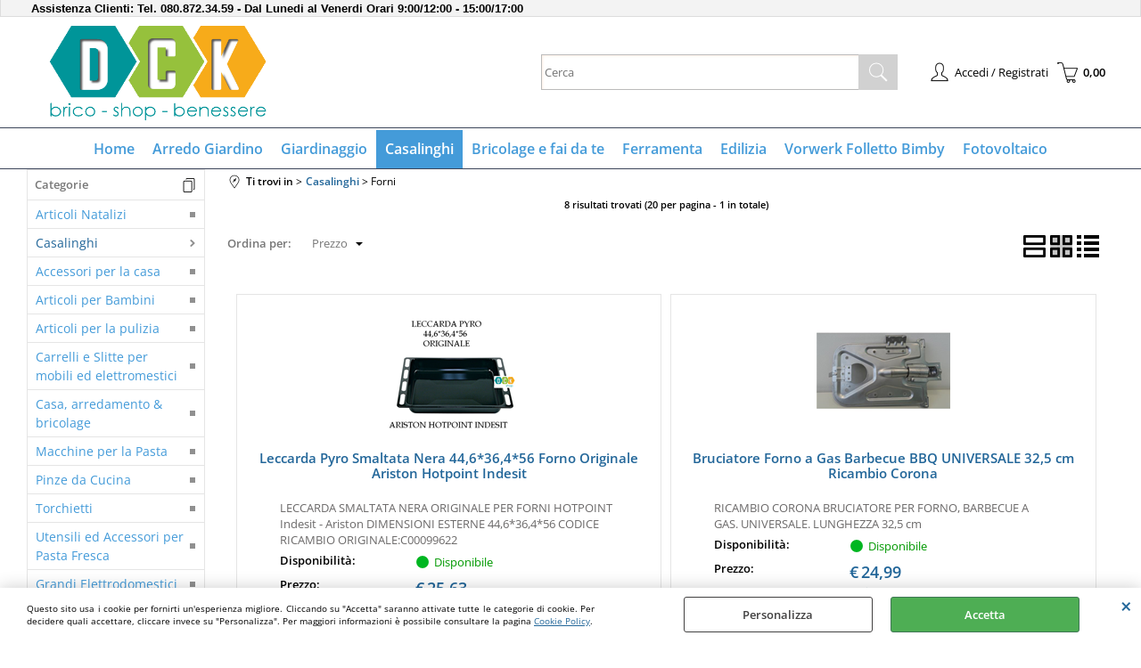

--- FILE ---
content_type: text/html; Charset=iso-8859-1
request_url: https://www.dck.it/forni.1.5.208.sp.uw
body_size: 121251
content:
<!DOCTYPE html>
<html lang="it">
<head>
<meta charset="iso-8859-1">
<meta http-equiv="content-type" content="text/html; charset=iso-8859-1">
<base href="https://www.dck.it/" />
<script type="text/javascript" id="rdy_R6iDigsr">
	//<![CDATA[
	
window.onerror = function(message, url, lineNumber,columnNumber,oError) {oError = oError||{};var aStack = (oError.stack||"").split("\n");var aConsole = [];aConsole.push(message);for(var sY=0;sY<aStack.length;sY++){if(aStack[sY]){aConsole.push(aStack[sY].replace(/@/g,"\t"));}}console.log("ERROR:");console.log(aConsole.join("\n"));console.log("------------------------------------");return true;};

	//]]>
</script>


<link  href="scripts/jquery.js" rel="preload" type="text/javascript" as="script" />
<link  href="scripts/readyprolibrary.min122.js?lang=it" rel="preload" type="text/javascript" as="script" />
<link  href="/readycontent/images/SITO_LOGO.png" rel="preload" as="image" />
<link  href="ReadySkins/wonder/profile_34_20251218170826.css" rel="preload" type="text/css" as="style" />
<title>DCK.it - Casalinghi > Forni</title>
<meta http-equiv="imagetoolbar" content="no" />
<meta name="generator" content="Ready Pro Ecommerce" />
<meta name="content-language" content="it" />
<link rel="icon" type="image/x-icon" href="/favicon.ico" />
<meta content="width=device-width, minimum-scale=1.0, maximum-scale=5.0, initial-scale=1.0" name="viewport" />
<meta content="yes" name="apple-mobile-web-app-capable" />
<meta content="yes" name="mobile-web-app-capable" />
<link  href="https://www.dck.it/forni.1.1.208.sp.uw" rel="canonical" />
<meta property="og:title" content="DCK.it - Casalinghi > Forni" />
<meta property="og:type" content="website" />
<meta property="og:url" content="https://www.dck.it/forni.1.1.208.sp.uw" />
<meta property="og:image" content="https://www.dck.it/ReadySkins/wonder/img/no_image_FB.png" />
<link  href="https://www.dck.it/ReadySkins/wonder/img/no_image_FB.png" rel="image_src" />
<!-- SKIN Predefinita (LITE Azzurro) -->
<link  href="ReadySkins/wonder/profile_34_20251218170826.css" rel="stylesheet" type="text/css" />
<!-- Custom CSS -->
<style type="text/css">
#colSx,#colDx,#colMid{display:table-cell;vertical-align:top;}#mainTable{display:table;}
</style>
<script type="text/javascript" id="rdy_5MIIjIbX">
//<![CDATA[
var template_var_bShowMobileVersion=false;
var template_var_skinFolder='ReadySkins/wonder/img/';
var template_var_ajaxCall_page='ajaxRequests.asp';
var template_var_upload_files_page='uploadFiles.asp';
var template_var_renew_session_page='';
var template_var_send_order_page='/?cmd=sendOrder';
var template_var_order_incomplete_btn_ko='Annulla';
var template_var_order_incomplete_btn_ok='Procedi con l\'acquisto';
var template_var_order_incomplete_message='<strong>ATTENZIONE!!</strong><br /><p>Siamo spiacenti ma attualmente non esiste alcun vettore disponibile per la tua zona di consegna.</p><ul><li>Potresti decidere di inviare comunque l\'ordine. Ti chiamera\' un nostro tecnico per aiutarti</li><li>Oppure potresti annullare l\'operazione e riprovare tra qualche giorno lasciando i tuoi articoli nel carrello.</li><li>Oppure potresti annullare l\'operazione ma solo per provare un\'altra destinazione</li></ul><br /><br /><strong>Come vuoi procedere?</strong>';
var readypro_data = {cookiesAccepted:0,cookiesMarketingAccepted:0,cookiesStatisticsAccepted:0,webSiteCharset:'iso-8859-1'};
//]]>
</script>
<script src="scripts/jquery.js" type="text/javascript" id="rdy_scriptsjqueryjs"></script>
<script src="scripts/readyprolibrary.min122.js?lang=it" type="text/javascript" id="rdy_scriptsreadyprolibrarymin122jslangit" defer="defer"></script>
<script src="scripts/select2/dist/js/i18n/it.js" type="text/javascript" id="rdy_scriptsselect2distjsi18nitjs" defer="defer"></script>
<!-- Google Tag Manager -->
<script type="text/javascript" id="rdy_6IqpNpfj">
//<![CDATA[
// Define dataLayer and the gtag function.
window.dataLayer = window.dataLayer || [];
function gtag(){dataLayer.push(arguments);}
gtag('consent', 'default', {
'ad_storage':'denied',
'ad_user_data':'denied',
'ad_personalization':'denied',
'analytics_storage':'denied'
});
(function(w,d,s,l,i){w[l]=w[l]||[];w[l].push({'gtm.start':new Date().getTime(),event:'gtm.js'});var f=d.getElementsByTagName(s)[0],j=d.createElement(s),dl=l!='dataLayer'?'&l='+l:'';j.async=true;j.src='https://www.googletagmanager.com/gtm.js?id='+i+dl;f.parentNode.insertBefore(j,f);})(window,document,'script','dataLayer','GTM-M99J9F4');
//]]>
</script>
<!-- End Google Tag Manager -->
<!-- Global site tag (gtag.js) - Google Analytics -->
<script src="https://www.googletagmanager.com/gtag/js?id=G-8BDVDVBNCW" type="text/javascript" id="rdy_httpswwwgoogletagmanagercomgtagjsidG8BDVDVBNCW" async="async"></script>
<script type="text/javascript" id="rdy_wkFjX0bI">
//<![CDATA[
window.dataLayer = window.dataLayer || [];
function gtag(){dataLayer.push(arguments);}
gtag('js', new Date());
gtag('config', 'G-8BDVDVBNCW');
//]]>
</script>

</head>
<body id="body_searchProd" class="body_lang_it searchProd webAreaID_5">
<!-- Google Tag Manager (noscript) -->
<noscript><iframe src="https://www.googletagmanager.com/ns.html?id=GTM-M99J9F4" height="0" width="0" style="display:none;visibility:hidden"></iframe></noscript>
<!-- End Google Tag Manager (noscript) -->
<div id="cookieAlert"><div class="text"><p>Questo sito usa i cookie per fornirti un'esperienza migliore. Cliccando su "Accetta" saranno attivate tutte le categorie di cookie. Per decidere quali accettare, cliccare invece su "Personalizza". Per maggiori informazioni è possibile consultare la pagina <a href="/cookie-policy">Cookie Policy</a>.</p></div><div class="btn"><a href="#" class="details" onclick="return showCookieDetails();">Personalizza</a><a href="#" class="ok" onclick="return acceptCookie(this,false);">Accetta</a></div><a href="#" class="close" onclick="return closeCookieBanner(this);">CHIUDI</a></div>
<div id="r_left_menu"><div class="r_left_menu_loader"></div><div class="r_left_menu_container"><div class="r_left_menu_container_scroll"><ul><li class="btn_left_close btn"><span>Chiudi</span></li></ul><div class="r_left_menu_areas"><ul>
<li id="r_webArea_5" class="current">
<a href="casalinghi.1.5.uw" title="Casalinghi" class="selectedButt" target="_self" data-text="Casalinghi">Casalinghi</a>
<div class="r_left_menu_categories"><ul><!--catTreeSTART1279--><li class="li-item"><a href="articoli-natalizi.1.5.1279.sp.uw" id="r_catnode_1279" data-id="1279" data-params="cmd=searchProd&idA=5&idC=1279" data-page="standard">Articoli Natalizi</a></li><!--catTreeEND1279--><!--catTreeSTART1260--><li class="li-folder"><a href="casalinghi.1.5.1260.sp.uw" id="r_folder_1260" class="folder withProducts" data-id="1260" data-params="cmd=searchProd&idA=5&idC=1260" data-page="standard">Casalinghi</a></li><!--catTreeEND1260--><!--catTreeSTART764--><li class="li-item"><a href="accessori-per-la-casa.1.5.764.sp.uw" id="r_catnode_764" data-id="764" data-params="cmd=searchProd&idA=5&idC=764" data-page="standard">Accessori per la casa</a></li><!--catTreeEND764--><!--catTreeSTART884--><li class="li-item"><a href="articoli-per-bambini.1.5.884.sp.uw" id="r_catnode_884" data-id="884" data-params="cmd=searchProd&idA=5&idC=884" data-page="standard">Articoli per Bambini</a></li><!--catTreeEND884--><!--catTreeSTART971--><li class="li-item"><a href="articoli-per-la-pulizia.1.5.971.sp.uw" id="r_catnode_971" data-id="971" data-params="cmd=searchProd&idA=5&idC=971" data-page="standard">Articoli per la pulizia</a></li><!--catTreeEND971--><!--catTreeSTART152--><li class="li-item"><a href="carrelli-e-slitte-per-mobili-ed-elettromestici.1.5.152.sp.uw" id="r_catnode_152" data-id="152" data-params="cmd=searchProd&idA=5&idC=152" data-page="standard">Carrelli e Slitte per mobili ed elettromestici</a></li><!--catTreeEND152--><!--catTreeSTART961--><li class="li-item"><a href="casa-arredamento-bricolage.1.5.961.sp.uw" id="r_catnode_961" data-id="961" data-params="cmd=searchProd&idA=5&idC=961" data-page="standard">Casa, arredamento & bricolage</a></li><!--catTreeEND961--><!--catTreeSTART1345--><li class="li-item"><a href="macchine-per-la-pasta.1.5.1345.sp.uw" id="r_catnode_1345" data-id="1345" data-params="cmd=searchProd&idA=5&idC=1345" data-page="standard">Macchine per la Pasta</a></li><!--catTreeEND1345--><!--catTreeSTART831--><li class="li-item"><a href="pinze-da-cucina.1.5.831.sp.uw" id="r_catnode_831" data-id="831" data-params="cmd=searchProd&idA=5&idC=831" data-page="standard">Pinze da Cucina</a></li><!--catTreeEND831--><!--catTreeSTART1109--><li class="li-item"><a href="torchietti.1.5.1109.sp.uw" id="r_catnode_1109" data-id="1109" data-params="cmd=searchProd&idA=5&idC=1109" data-page="standard">Torchietti</a></li><!--catTreeEND1109--><!--catTreeSTART930--><li class="li-item"><a href="utensili-ed-accessori-per-pasta-fresca.1.5.930.sp.uw" id="r_catnode_930" data-id="930" data-params="cmd=searchProd&idA=5&idC=930" data-page="standard">Utensili ed Accessori per Pasta Fresca</a></li><!--catTreeEND930--><!--catTreeSTART342--><li class="li-item"><a href="grandi-elettrodomestici.1.5.342.sp.uw" id="r_catnode_342" data-id="342" data-params="cmd=searchProd&idA=5&idC=342" data-page="standard">Grandi Elettrodomestici</a></li><!--catTreeEND342--><!--catTreeSTART464--><li class="li-item"><a href="piccoli-elettrodomestrici.1.5.464.sp.uw" id="r_catnode_464" data-id="464" data-params="cmd=searchProd&idA=5&idC=464" data-page="standard">Piccoli elettrodomestrici</a></li><!--catTreeEND464--><!--catTreeSTART473--><li class="li-folder"><a href="ricambi-elettrodomestici.1.5.473.sp.uw" id="r_folder_473" class="folder withProducts" data-id="473" data-params="cmd=searchProd&idA=5&idC=473" data-page="standard">Ricambi Elettrodomestici</a></li><!--catTreeEND473--><!--catTreeSTART560--><li class="li-item"><a href="asciugatrice.1.5.560.sp.uw" id="r_catnode_560" data-id="560" data-params="cmd=searchProd&idA=5&idC=560" data-page="standard">Asciugatrice</a></li><!--catTreeEND560--><!--catTreeSTART507--><li class="li-item"><a href="climatizzatore.1.5.507.sp.uw" id="r_catnode_507" data-id="507" data-params="cmd=searchProd&idA=5&idC=507" data-page="standard">Climatizzatore</a></li><!--catTreeEND507--><!--catTreeSTART208--><li class="li-item"><a href="forni.1.5.208.sp.uw" id="r_catnode_208" data-id="208" data-params="cmd=searchProd&idA=5&idC=208" data-page="standard">Forni</a></li><!--catTreeEND208--><!--catTreeSTART821--><li class="li-item"><a href="forni-microonde.1.5.821.sp.uw" id="r_catnode_821" data-id="821" data-params="cmd=searchProd&idA=5&idC=821" data-page="standard">Forni Microonde</a></li><!--catTreeEND821--><!--catTreeSTART559--><li class="li-item"><a href="frigorifero.1.5.559.sp.uw" id="r_catnode_559" data-id="559" data-params="cmd=searchProd&idA=5&idC=559" data-page="standard">Frigorifero</a></li><!--catTreeEND559--><!--catTreeSTART1129--><li class="li-item"><a href="gas-refrigeranti.1.5.1129.sp.uw" id="r_catnode_1129" data-id="1129" data-params="cmd=searchProd&idA=5&idC=1129" data-page="standard">GAS REFRIGERANTI</a></li><!--catTreeEND1129--><!--catTreeSTART404--><li class="li-item"><a href="lavastoviglie.1.5.404.sp.uw" id="r_catnode_404" data-id="404" data-params="cmd=searchProd&idA=5&idC=404" data-page="standard">Lavastoviglie</a></li><!--catTreeEND404--><!--catTreeSTART474--><li class="li-item"><a href="lavatrice.1.5.474.sp.uw" id="r_catnode_474" data-id="474" data-params="cmd=searchProd&idA=5&idC=474" data-page="standard">Lavatrice</a></li><!--catTreeEND474--><!--catTreeSTART498--><li class="li-item"><a href="macchine-caffe.1.5.498.sp.uw" id="r_catnode_498" data-id="498" data-params="cmd=searchProd&idA=5&idC=498" data-page="standard">Macchine caffè</a></li><!--catTreeEND498--><!--catTreeSTART601--><li class="li-item"><a href="pentole-a-pressione.1.5.601.sp.uw" id="r_catnode_601" data-id="601" data-params="cmd=searchProd&idA=5&idC=601" data-page="standard">Pentole a pressione</a></li><!--catTreeEND601--><!--catTreeSTART124--><li class="li-item"><a href="piani-cottura.1.5.124.sp.uw" id="r_catnode_124" data-id="124" data-params="cmd=searchProd&idA=5&idC=124" data-page="standard">Piani Cottura</a></li><!--catTreeEND124--><!--catTreeSTART1132--><li class="li-item"><a href="ventole.1.5.1132.sp.uw" id="r_catnode_1132" data-id="1132" data-params="cmd=searchProd&idA=5&idC=1132" data-page="standard">Ventole</a></li><!--catTreeEND1132--></ul></div>
</li><li id="r_webArea_1">
<a href="https://www.dck.it/" title="Home" target="_self" data-text="Home">Home</a>
<!-- INNERHTML_AREA_1 -->
</li><li id="r_webArea_3">
<a href="arredo-giardino.1.3.uw" title="Arredo Giardino" target="_self" data-text="Arredo Giardino">Arredo Giardino</a>
<!-- INNERHTML_AREA_3 -->
</li><li id="r_webArea_4">
<a href="giardinaggio.1.4.uw" title="Giardinaggio" target="_self" data-text="Giardinaggio">Giardinaggio</a>
<!-- INNERHTML_AREA_4 -->
</li><li id="r_webArea_6">
<a href="bricolage-e-fai-da-te.1.6.uw" title="Bricolage e fai da te" target="_self" data-text="Bricolage e fai da te">Bricolage e fai da te</a>
<!-- INNERHTML_AREA_6 -->
</li><li id="r_webArea_7">
<a href="ferramenta.1.7.uw" title="Ferramenta" target="_self" data-text="Ferramenta">Ferramenta</a>
<!-- INNERHTML_AREA_7 -->
</li><li id="r_webArea_8">
<a href="edilizia.1.8.uw" title="Edilizia" target="_self" data-text="Edilizia">Edilizia</a>
<!-- INNERHTML_AREA_8 -->
</li><li id="r_webArea_9">
<a href="vorwerk-folletto-bimby.1.9.uw" title="Vorwerk Folletto Bimby" target="_self" data-text="Vorwerk Folletto Bimby">Vorwerk Folletto Bimby</a>
<!-- INNERHTML_AREA_9 -->
</li><li id="r_webArea_13">
<a href="fotovoltaico.1.13.uw" title="Fotovoltaico" target="_self" data-text="Fotovoltaico">Fotovoltaico</a>
<!-- INNERHTML_AREA_13 -->
</li>
</ul>
</div></div></div></div>
<div id="header_responsive"><div id="head"><div id="header_top_bar_wrapper"><ul class="header_top_bar"><li id="top_text"><div><strong><font style="BACKGROUND-COLOR: #f3f3f3" size="2"
face="Helvetica">Assistenza Clienti: Tel.&#160;080.872.34.59 - Dal
Lunedi al Venerdi Orari 9:00/12:00 - 15:00/17:00</font></strong>
</div></li></ul></div><div id="top_buttons_wrapper"><ul class="top_buttons"><li id="top_menu_button" class="btn_menu butt"><a href="#"><span>&nbsp;</span></a></li><li class="box_logo"><a href="https://www.dck.it/"><img src="/readycontent/images/SITO_LOGO.png" fetchpriority="high" id="logo" alt="DCK - Brico - Shop - Benessere" border="0" /></a></li><li class="box_search"><form action="/" id="top_search" class="headForm"><div class="box_text_search"><input type="text" placeholder="Cerca" class="txt_search" name="cmdString" autocomplete="off" value="" /><input type="submit" value="ok" class="btn_search responsive_butt" /></div><input type="button" value="ok" name="main_butt" class="btn_search main_butt" /><input type="hidden" name="cmd" value="searchProd" /><input type="hidden" name="bFormSearch" value="1" /></form></li><li id="top_login_button" class="btn_login butt"><a href="/?cmd=loginAndRegister" rel="nofollow"><span>Accedi / Registrati</span></a><div id="top_login" class="popup"><div class="loginAndRegister" id="loginAndRegisterTop"><div id="existentUserBoxTop" class="existent_user_box"><div class="boxTitle"><span>Sono già registrato</span></div><p>Per completare l'ordine inserisci il nome utente e la password e poi clicca sul pulsante "Accedi"</p><form action="forni.1.5.208.sp.uw" method="post"><fieldset><label><strong>E-mail:</strong><input type="text" name="uid" /></label><label><strong>Password:</strong><input type="password" name="pwd" onkeypress="showToggleViewPassword(this);" /></label></fieldset><input value="Accedi" type="submit" name="cmdOK" class="butt1" /><a href="#" title="Inserire l'indirizzo email con il quale e' stata effettuata la registrazione per reimpostare la password" onclick="return showMessageInLightBox('&lt;div id=&quot;resetPwdRequest&quot;&gt;&lt;div class=&quot;boxTitle&quot;&gt;Hai perso la password?&lt;/div&gt;Per avviare la procedura di reset della password inserisci l\'indirizzo email con il quale ti sei registrato.&lt;form id=&quot;resetPwdRequestForm&quot; action=&quot;/?cmd=resetPwdRequest&quot; method=&quot;post&quot; onsubmit=&quot;return checkResetPwdForm(this);&quot;&gt;&lt;label for=&quot;email&quot;&gt;E-mail&lt;/label&gt;&amp;nbsp;&lt;input type=&quot;text&quot; name=&quot;email&quot; /&gt;&amp;nbsp;&lt;input type=&quot;submit&quot; name=&quot;cmd_OK&quot; value=&quot;Vai&quot; class=&quot;butt1&quot; id=&quot;resetPwdRequestButt&quot; /&gt;&lt;/form&gt;&lt;/div&gt;');">Hai perso la password?</a></form></div><div id="newUserBoxTop" class="new_user_box"><div class="boxTitle"><span>Sono un nuovo cliente</span></div><p>Se non sei ancora registrato sul nostro sito clicca sul pulsante "Registrati"</p><form action="/?cmd=regForm" method="post"><input type="submit" name="cmdRegister" value="Registrati" class="butt1" /></form></div></div></div></li><li class="btn_cart butt" id="top_cart_button"><a href="/?cmd=showCart" rel="nofollow"><span>0,00</span></a></li></ul></div></div></div>
<div id="menu" class="megamenu"><ul>
<li id="webArea_1">
<a href="https://www.dck.it/" title="Home" target="_self" data-text="Home">Home</a>
</li><li id="webArea_3">
<a href="arredo-giardino.1.3.uw" title="Arredo Giardino" target="_self" data-text="Arredo Giardino">Arredo Giardino</a>
</li><li id="webArea_4">
<a href="giardinaggio.1.4.uw" title="Giardinaggio" target="_self" data-text="Giardinaggio">Giardinaggio</a>
</li><li id="webArea_5" class="current">
<a href="casalinghi.1.5.uw" title="Casalinghi" class="selectedButt" target="_self" data-text="Casalinghi">Casalinghi</a>
</li><li id="webArea_6">
<a href="bricolage-e-fai-da-te.1.6.uw" title="Bricolage e fai da te" target="_self" data-text="Bricolage e fai da te">Bricolage e fai da te</a>
</li><li id="webArea_7">
<a href="ferramenta.1.7.uw" title="Ferramenta" target="_self" data-text="Ferramenta">Ferramenta</a>
</li><li id="webArea_8">
<a href="edilizia.1.8.uw" title="Edilizia" target="_self" data-text="Edilizia">Edilizia</a>
</li><li id="webArea_9">
<a href="vorwerk-folletto-bimby.1.9.uw" title="Vorwerk Folletto Bimby" target="_self" data-text="Vorwerk Folletto Bimby">Vorwerk Folletto Bimby</a>
</li><li id="webArea_13">
<a href="fotovoltaico.1.13.uw" title="Fotovoltaico" target="_self" data-text="Fotovoltaico">Fotovoltaico</a>
</li>
</ul>
</div>
<div id="mainTableContainer">
<div id="mainTable">
<div id="colSx"><div id="categories"><div id="categories_Title" class="boxTitle bkg2"><span>Categorie</span></div><ul><!--catTreeSTART1279--><li class="li-item"><a href="articoli-natalizi.1.5.1279.sp.uw" id="catnode_1279" data-id="1279" data-params="cmd=searchProd&idA=5&idC=1279" data-page="standard">Articoli Natalizi</a></li><!--catTreeEND1279--><!--catTreeSTART1260--><li class="li-folder"><a href="casalinghi.1.5.1260.sp.uw" id="folder_1260" class="folder withProducts" data-id="1260" data-params="cmd=searchProd&idA=5&idC=1260" data-page="standard">Casalinghi</a><ul id="folder_childs_1260" style="display:none;"><!--catTreeSTART133--><li class="li-item"><a href="accendigas.1.5.133.sp.uw" id="catnode_133" data-id="133" data-params="cmd=searchProd&idA=5&idC=133" data-page="standard">Accendigas</a></li><!--catTreeEND133--><!--catTreeSTART764--><li class="li-item"><a href="accessori-per-la-casa.1.5.764.sp.uw" id="catnode_764" data-id="764" data-params="cmd=searchProd&idA=5&idC=764" data-page="standard">Accessori per la casa</a></li><!--catTreeEND764--><!--catTreeSTART884--><li class="li-item"><a href="articoli-per-bambini.1.5.884.sp.uw" id="catnode_884" data-id="884" data-params="cmd=searchProd&idA=5&idC=884" data-page="standard">Articoli per Bambini</a></li><!--catTreeEND884--><!--catTreeSTART971--><li class="li-item"><a href="articoli-per-la-pulizia.1.5.971.sp.uw" id="catnode_971" data-id="971" data-params="cmd=searchProd&idA=5&idC=971" data-page="standard">Articoli per la pulizia</a></li><!--catTreeEND971--><!--catTreeSTART152--><li class="li-item"><a href="carrelli-e-slitte-per-mobili-ed-elettromestici.1.5.152.sp.uw" id="catnode_152" data-id="152" data-params="cmd=searchProd&idA=5&idC=152" data-page="standard">Carrelli e Slitte per mobili ed elettromestici</a></li><!--catTreeEND152--><!--catTreeSTART961--><li class="li-item"><a href="casa-arredamento-bricolage.1.5.961.sp.uw" id="catnode_961" data-id="961" data-params="cmd=searchProd&idA=5&idC=961" data-page="standard">Casa, arredamento & bricolage</a></li><!--catTreeEND961--><!--catTreeSTART480--><li class="li-item"><a href="copripavimento.1.5.480.sp.uw" id="catnode_480" data-id="480" data-params="cmd=searchProd&idA=5&idC=480" data-page="standard">Copripavimento</a></li><!--catTreeEND480--><!--catTreeSTART577--><li class="li-item"><a href="forbici.1.5.577.sp.uw" id="catnode_577" data-id="577" data-params="cmd=searchProd&idA=5&idC=577" data-page="standard">Forbici</a></li><!--catTreeEND577--><!--catTreeSTART1345--><li class="li-item"><a href="macchine-per-la-pasta.1.5.1345.sp.uw" id="catnode_1345" data-id="1345" data-params="cmd=searchProd&idA=5&idC=1345" data-page="standard">Macchine per la Pasta</a></li><!--catTreeEND1345--><!--catTreeSTART831--><li class="li-item"><a href="pinze-da-cucina.1.5.831.sp.uw" id="catnode_831" data-id="831" data-params="cmd=searchProd&idA=5&idC=831" data-page="standard">Pinze da Cucina</a></li><!--catTreeEND831--><!--catTreeSTART858--><li class="li-item"><a href="plastiche-adesive.1.5.858.sp.uw" id="catnode_858" data-id="858" data-params="cmd=searchProd&idA=5&idC=858" data-page="standard">Plastiche adesive</a></li><!--catTreeEND858--><!--catTreeSTART970--><li class="li-item"><a href="scolapiatti.1.5.970.sp.uw" id="catnode_970" data-id="970" data-params="cmd=searchProd&idA=5&idC=970" data-page="standard">Scolapiatti</a></li><!--catTreeEND970--><!--catTreeSTART86--><li class="li-item"><a href="tappatrici-tappi-per-bottiglie.1.5.86.sp.uw" id="catnode_86" data-id="86" data-params="cmd=searchProd&idA=5&idC=86" data-page="standard">Tappatrici - Tappi per bottiglie</a></li><!--catTreeEND86--><!--catTreeSTART1084--><li class="li-item"><a href="tappeti-in-spugna.1.5.1084.sp.uw" id="catnode_1084" data-id="1084" data-params="cmd=searchProd&idA=5&idC=1084" data-page="standard">Tappeti in spugna</a></li><!--catTreeEND1084--><!--catTreeSTART1350--><li class="li-item"><a href="taglieri-mandoline-accessori-da-cucina.1.5.1350.sp.uw" id="catnode_1350" data-id="1350" data-params="cmd=searchProd&idA=5&idC=1350" data-page="standard">Taglieri, Mandoline, Accessori da Cucina</a></li><!--catTreeEND1350--><!--catTreeSTART1109--><li class="li-item"><a href="torchietti.1.5.1109.sp.uw" id="catnode_1109" data-id="1109" data-params="cmd=searchProd&idA=5&idC=1109" data-page="standard">Torchietti</a></li><!--catTreeEND1109--><!--catTreeSTART1111--><li class="li-item"><a href="tovagliati.1.5.1111.sp.uw" id="catnode_1111" data-id="1111" data-params="cmd=searchProd&idA=5&idC=1111" data-page="standard">Tovagliati</a></li><!--catTreeEND1111--><!--catTreeSTART930--><li class="li-item"><a href="utensili-ed-accessori-per-pasta-fresca.1.5.930.sp.uw" id="catnode_930" data-id="930" data-params="cmd=searchProd&idA=5&idC=930" data-page="standard">Utensili ed Accessori per Pasta Fresca</a></li><!--catTreeEND930--><!--catTreeSTART1146--><li class="li-item"><a href="zerbini.1.5.1146.sp.uw" id="catnode_1146" data-id="1146" data-params="cmd=searchProd&idA=5&idC=1146" data-page="standard">Zerbini</a></li><!--catTreeEND1146--></ul></li><!--catTreeEND1260--><!--catTreeSTART764--><li class="li-item"><a href="accessori-per-la-casa.1.5.764.sp.uw" id="catnode_764" data-id="764" data-params="cmd=searchProd&idA=5&idC=764" data-page="standard">Accessori per la casa</a></li><!--catTreeEND764--><!--catTreeSTART884--><li class="li-item"><a href="articoli-per-bambini.1.5.884.sp.uw" id="catnode_884" data-id="884" data-params="cmd=searchProd&idA=5&idC=884" data-page="standard">Articoli per Bambini</a></li><!--catTreeEND884--><!--catTreeSTART971--><li class="li-item"><a href="articoli-per-la-pulizia.1.5.971.sp.uw" id="catnode_971" data-id="971" data-params="cmd=searchProd&idA=5&idC=971" data-page="standard">Articoli per la pulizia</a></li><!--catTreeEND971--><!--catTreeSTART152--><li class="li-item"><a href="carrelli-e-slitte-per-mobili-ed-elettromestici.1.5.152.sp.uw" id="catnode_152" data-id="152" data-params="cmd=searchProd&idA=5&idC=152" data-page="standard">Carrelli e Slitte per mobili ed elettromestici</a></li><!--catTreeEND152--><!--catTreeSTART961--><li class="li-item"><a href="casa-arredamento-bricolage.1.5.961.sp.uw" id="catnode_961" data-id="961" data-params="cmd=searchProd&idA=5&idC=961" data-page="standard">Casa, arredamento & bricolage</a></li><!--catTreeEND961--><!--catTreeSTART1345--><li class="li-item"><a href="macchine-per-la-pasta.1.5.1345.sp.uw" id="catnode_1345" data-id="1345" data-params="cmd=searchProd&idA=5&idC=1345" data-page="standard">Macchine per la Pasta</a></li><!--catTreeEND1345--><!--catTreeSTART831--><li class="li-item"><a href="pinze-da-cucina.1.5.831.sp.uw" id="catnode_831" data-id="831" data-params="cmd=searchProd&idA=5&idC=831" data-page="standard">Pinze da Cucina</a></li><!--catTreeEND831--><!--catTreeSTART1109--><li class="li-item"><a href="torchietti.1.5.1109.sp.uw" id="catnode_1109" data-id="1109" data-params="cmd=searchProd&idA=5&idC=1109" data-page="standard">Torchietti</a></li><!--catTreeEND1109--><!--catTreeSTART930--><li class="li-item"><a href="utensili-ed-accessori-per-pasta-fresca.1.5.930.sp.uw" id="catnode_930" data-id="930" data-params="cmd=searchProd&idA=5&idC=930" data-page="standard">Utensili ed Accessori per Pasta Fresca</a></li><!--catTreeEND930--><!--catTreeSTART342--><li class="li-item"><a href="grandi-elettrodomestici.1.5.342.sp.uw" id="catnode_342" data-id="342" data-params="cmd=searchProd&idA=5&idC=342" data-page="standard">Grandi Elettrodomestici</a></li><!--catTreeEND342--><!--catTreeSTART464--><li class="li-item"><a href="piccoli-elettrodomestrici.1.5.464.sp.uw" id="catnode_464" data-id="464" data-params="cmd=searchProd&idA=5&idC=464" data-page="standard">Piccoli elettrodomestrici</a></li><!--catTreeEND464--><!--catTreeSTART473--><li class="li-folder"><a href="ricambi-elettrodomestici.1.5.473.sp.uw" id="folder_473" class="folder withProducts" data-id="473" data-params="cmd=searchProd&idA=5&idC=473" data-page="standard">Ricambi Elettrodomestici</a><ul id="folder_childs_473" style="display:none;"><!--catTreeSTART560--><li class="li-item"><a href="asciugatrice.1.5.560.sp.uw" id="catnode_560" data-id="560" data-params="cmd=searchProd&idA=5&idC=560" data-page="standard">Asciugatrice</a></li><!--catTreeEND560--><!--catTreeSTART507--><li class="li-item"><a href="climatizzatore.1.5.507.sp.uw" id="catnode_507" data-id="507" data-params="cmd=searchProd&idA=5&idC=507" data-page="standard">Climatizzatore</a></li><!--catTreeEND507--><!--catTreeSTART208--><li class="li-item"><a href="forni.1.5.208.sp.uw" id="catnode_208" class="current" data-id="208" data-params="cmd=searchProd&idA=5&idC=208" data-page="standard">Forni</a></li><!--catTreeEND208--><!--catTreeSTART821--><li class="li-item"><a href="forni-microonde.1.5.821.sp.uw" id="catnode_821" data-id="821" data-params="cmd=searchProd&idA=5&idC=821" data-page="standard">Forni Microonde</a></li><!--catTreeEND821--><!--catTreeSTART559--><li class="li-item"><a href="frigorifero.1.5.559.sp.uw" id="catnode_559" data-id="559" data-params="cmd=searchProd&idA=5&idC=559" data-page="standard">Frigorifero</a></li><!--catTreeEND559--><!--catTreeSTART1129--><li class="li-item"><a href="gas-refrigeranti.1.5.1129.sp.uw" id="catnode_1129" data-id="1129" data-params="cmd=searchProd&idA=5&idC=1129" data-page="standard">GAS REFRIGERANTI</a></li><!--catTreeEND1129--><!--catTreeSTART404--><li class="li-item"><a href="lavastoviglie.1.5.404.sp.uw" id="catnode_404" data-id="404" data-params="cmd=searchProd&idA=5&idC=404" data-page="standard">Lavastoviglie</a></li><!--catTreeEND404--><!--catTreeSTART474--><li class="li-item"><a href="lavatrice.1.5.474.sp.uw" id="catnode_474" data-id="474" data-params="cmd=searchProd&idA=5&idC=474" data-page="standard">Lavatrice</a></li><!--catTreeEND474--><!--catTreeSTART498--><li class="li-item"><a href="macchine-caffe.1.5.498.sp.uw" id="catnode_498" data-id="498" data-params="cmd=searchProd&idA=5&idC=498" data-page="standard">Macchine caffè</a></li><!--catTreeEND498--><!--catTreeSTART601--><li class="li-item"><a href="pentole-a-pressione.1.5.601.sp.uw" id="catnode_601" data-id="601" data-params="cmd=searchProd&idA=5&idC=601" data-page="standard">Pentole a pressione</a></li><!--catTreeEND601--><!--catTreeSTART124--><li class="li-item"><a href="piani-cottura.1.5.124.sp.uw" id="catnode_124" data-id="124" data-params="cmd=searchProd&idA=5&idC=124" data-page="standard">Piani Cottura</a></li><!--catTreeEND124--><!--catTreeSTART1132--><li class="li-item"><a href="ventole.1.5.1132.sp.uw" id="catnode_1132" data-id="1132" data-params="cmd=searchProd&idA=5&idC=1132" data-page="standard">Ventole</a></li><!--catTreeEND1132--></ul></li><!--catTreeEND473--><!--catTreeSTART560--><li class="li-item"><a href="asciugatrice.1.5.560.sp.uw" id="catnode_560" data-id="560" data-params="cmd=searchProd&idA=5&idC=560" data-page="standard">Asciugatrice</a></li><!--catTreeEND560--><!--catTreeSTART507--><li class="li-item"><a href="climatizzatore.1.5.507.sp.uw" id="catnode_507" data-id="507" data-params="cmd=searchProd&idA=5&idC=507" data-page="standard">Climatizzatore</a></li><!--catTreeEND507--><!--catTreeSTART208--><li class="li-item"><a href="forni.1.5.208.sp.uw" id="catnode_208" data-id="208" data-params="cmd=searchProd&idA=5&idC=208" data-page="standard">Forni</a></li><!--catTreeEND208--><!--catTreeSTART821--><li class="li-item"><a href="forni-microonde.1.5.821.sp.uw" id="catnode_821" data-id="821" data-params="cmd=searchProd&idA=5&idC=821" data-page="standard">Forni Microonde</a></li><!--catTreeEND821--><!--catTreeSTART559--><li class="li-item"><a href="frigorifero.1.5.559.sp.uw" id="catnode_559" data-id="559" data-params="cmd=searchProd&idA=5&idC=559" data-page="standard">Frigorifero</a></li><!--catTreeEND559--><!--catTreeSTART1129--><li class="li-item"><a href="gas-refrigeranti.1.5.1129.sp.uw" id="catnode_1129" data-id="1129" data-params="cmd=searchProd&idA=5&idC=1129" data-page="standard">GAS REFRIGERANTI</a></li><!--catTreeEND1129--><!--catTreeSTART404--><li class="li-item"><a href="lavastoviglie.1.5.404.sp.uw" id="catnode_404" data-id="404" data-params="cmd=searchProd&idA=5&idC=404" data-page="standard">Lavastoviglie</a></li><!--catTreeEND404--><!--catTreeSTART474--><li class="li-item"><a href="lavatrice.1.5.474.sp.uw" id="catnode_474" data-id="474" data-params="cmd=searchProd&idA=5&idC=474" data-page="standard">Lavatrice</a></li><!--catTreeEND474--><!--catTreeSTART498--><li class="li-item"><a href="macchine-caffe.1.5.498.sp.uw" id="catnode_498" data-id="498" data-params="cmd=searchProd&idA=5&idC=498" data-page="standard">Macchine caffè</a></li><!--catTreeEND498--><!--catTreeSTART601--><li class="li-item"><a href="pentole-a-pressione.1.5.601.sp.uw" id="catnode_601" data-id="601" data-params="cmd=searchProd&idA=5&idC=601" data-page="standard">Pentole a pressione</a></li><!--catTreeEND601--><!--catTreeSTART124--><li class="li-item"><a href="piani-cottura.1.5.124.sp.uw" id="catnode_124" data-id="124" data-params="cmd=searchProd&idA=5&idC=124" data-page="standard">Piani Cottura</a></li><!--catTreeEND124--><!--catTreeSTART1132--><li class="li-item"><a href="ventole.1.5.1132.sp.uw" id="catnode_1132" data-id="1132" data-params="cmd=searchProd&idA=5&idC=1132" data-page="standard">Ventole</a></li><!--catTreeEND1132--></ul></div></div>
<div id="colMid">
<noscript><div id="jsNotEnabledMessage"><img src="ReadySkins/wonder/img/alert_javascriptIsNotEnable.gif" border="0" alt="" /></div></noscript>
<div id="navBar"><div id="breadcrumbs"><strong>Ti trovi in</strong> <ul><li><a href="casalinghi.1.5.uw" title="Casalinghi"><span>Casalinghi</span></a></li> <li><span>Forni</span></li></ul></div></div><script type="application/ld+json">{"itemListElement":[{"@type":"ListItem","position":1,"item":{"@id":"casalinghi.1.5.uw","name":"Casalinghi"}},{"@type":"ListItem","position":2,"item":{"@id":"forni.1.5.208.sp.uw","name":"Forni"}}],"@type":"BreadcrumbList","@context":"https://schema.org"}</script>
<div id="mainResultBox"><div class="pages"><p>8 risultati trovati (20 per pagina - 1 in totale)</p></div><ul class="results-view"><li class="view-horizontal"><a href="#" onclick="return sendGetData('?l=1&idA=5&idC=208&cmd=searchProd&cView=horizontal');" rel="nofollow"><div></div><div></div></a></li><li class="view-cubes"><a href="#" onclick="return sendGetData('?l=1&idA=5&idC=208&cmd=searchProd&cView=cubes');" class="selected" rel="nofollow"><div class="topleft"></div><div class="topright"></div><div class="bottomleft"></div><div class="bottomright"></div></a></li><li class="view-grid"><a href="#" onclick="return sendGetData('?l=1&idA=5&idC=208&cmd=searchProd&cView=grid');" rel="nofollow"><div></div><div></div><div></div><div></div></a></li></ul><div id="orderByForm">
<p>Ordina per:</p>
<form action="#" class="orderByButton orderByprice" method="post" onsubmit="return sendGetData('?l=1&idA=5&idC=208&cmd=searchProd&orderBy=priceA');"><input type="submit" value="Prezzo" class="orderD" style="background:url([data-uri]) no-repeat 96% 4px;" /></form>
</div><div class="productsWrapper listProduct cubes view box"><div class="resultBox prod" id="r_4676"><div class="content"><a href="forni-leccarda-pyro-smaltata-nera-44-6-36-4-56-forno-originale-ariston-hotpoint-indesit.1.5.208.gp.4676.uw" class="imageLink" data-id="prod_4676"><img src="[data-uri]" style="max-width:100%;width:150px;" data-lazySrc="files/readypro_Files/Foto/18802.PNG" class="lazySrc" loading="lazy" alt="Leccarda Pyro Smaltata Nera 44,6*36,4*56 Forno Originale Ariston Hotpoint Indesit" border="0" /></a><h2 class="title"><a href="forni-leccarda-pyro-smaltata-nera-44-6-36-4-56-forno-originale-ariston-hotpoint-indesit.1.5.208.gp.4676.uw" title="Leccarda Pyro Smaltata Nera 44,6*36,4*56 Forno Originale Ariston Hotpoint Indesit">Leccarda Pyro Smaltata Nera 44,6*36,4*56 Forno Originale Ariston Hotpoint Indesit</a></h2><dl></dl><p class="description">LECCARDA SMALTATA NERA ORIGINALE   PER FORNI HOTPOINT Indesit - Ariston   DIMENSIONI ESTERNE 44,6*36,4*56  CODICE RICAMBIO ORIGINALE:C00099622</p><ul><li class="availab" data-line="Disponibilità"><strong>Disponibilità:&#160;</strong><a href="#" onclick="showMessageInLightBox('&lt;p&gt;Disponibile&lt;/p&gt;'); return false;" class="availabDetails"><span class="fullAV ico">Disponibile</span>
</a></li><li class="price" data-line="Prezzo"><strong>Prezzo:&nbsp;</strong><h3 class="mainPrice"><span class="mainPriceCurrency">&#8364;</span><span class="mainPriceAmount">25,63</span> <span class="sIva">Iva inclusa (22%)</span></h3></li><li class="cart" data-line="&nbsp;"><form action="forni.1.5.208.sp.uw" method="post" class="cart_form" name="cart_form_4676" id="cart_form_4676" onsubmit="return false;"><label><select name="addToCart" class="cart_form_quantity" onchange="return cartQtaSubmit(this);"><option value="1">1</option><option value="2">2</option><option value="3">3</option><option value="4">4</option><option value="5">5</option><option value="6">6</option><optgroup label="-----"></optgroup></select></label><input type="submit" value="Aggiungi" name="cmdAdd" class="butt1" onclick="return addToCartProduct(this.form);" /><input type="hidden" value="4676" name="productID" /><input type="hidden" value="" name="filterID" /></form><div style="display:none;" id="customQuantityForm_ins_4676"><div class="ajax_message"><strong>Leccarda Pyro Smaltata Nera 44,6*36,4*56 Forno Originale Ariston Hotpoint Indesit</strong> <p>Quanti PZ vuoi aggiungere?</p><form class="cart_form" action="forni.1.5.208.sp.uw" method="post" name="custom_cart_form_4676" id="custom_cart_form_4676" onsubmit="return addToCartProduct(this);"><input type="text" name="addToCart" value="7" size="3" maxlength="6" class="cart_form_quantity" /><input type="submit" value="Aggiungi" name="cmdAdd" class="butt1" onclick="return addToCartProduct(this.form);" /><input type="hidden" value="4676" name="productID" /><input type="hidden" value="" name="filterID" /></form></div></div></li></ul></div></div><div class="resultBox prod" id="r_1947"><div class="content"><a href="forni-bruciatore-forno-a-gas-barbecue-bbq-universale-32-5-cm-ricambio-corona.1.5.208.gp.1947.uw" class="imageLink" data-id="prod_1947"><img src="[data-uri]" style="max-width:100%;width:150px;" data-lazySrc="files/readypro_Files/Foto/7824.PNG" class="lazySrc" loading="lazy" alt="Bruciatore Forno a Gas Barbecue BBQ UNIVERSALE 32,5 cm Ricambio Corona " border="0" /></a><h2 class="title"><a href="forni-bruciatore-forno-a-gas-barbecue-bbq-universale-32-5-cm-ricambio-corona.1.5.208.gp.1947.uw" title="Bruciatore Forno a Gas Barbecue BBQ UNIVERSALE 32,5 cm Ricambio Corona ">Bruciatore Forno a Gas Barbecue BBQ UNIVERSALE 32,5 cm Ricambio Corona </a></h2><dl></dl><p class="description">RICAMBIO CORONA BRUCIATORE PER FORNO, BARBECUE A GAS. UNIVERSALE.   LUNGHEZZA 32,5 cm</p><ul><li class="availab" data-line="Disponibilità"><strong>Disponibilità:&#160;</strong><a href="#" onclick="showMessageInLightBox('&lt;p&gt;Disponibile&lt;/p&gt;'); return false;" class="availabDetails"><span class="fullAV ico">Disponibile</span>
</a></li><li class="price" data-line="Prezzo"><strong>Prezzo:&nbsp;</strong><h3 class="mainPrice"><span class="mainPriceCurrency">&#8364;</span><span class="mainPriceAmount">24,99</span> <span class="sIva">Iva inclusa (22%)</span></h3></li><li class="cart" data-line="&nbsp;"><form action="forni.1.5.208.sp.uw" method="post" class="cart_form" name="cart_form_1947" id="cart_form_1947" onsubmit="return false;"><label><select name="addToCart" class="cart_form_quantity" onchange="return cartQtaSubmit(this);"><option value="1">1</option><optgroup label="-----"></optgroup></select></label><input type="submit" value="Aggiungi" name="cmdAdd" class="butt1" onclick="return addToCartProduct(this.form);" /><input type="hidden" value="1947" name="productID" /><input type="hidden" value="" name="filterID" /></form><div style="display:none;" id="customQuantityForm_ins_1947"><div class="ajax_message"><strong>Bruciatore Forno a Gas Barbecue BBQ UNIVERSALE 32,5 cm Ricambio Corona </strong> <p>Quanti PZ vuoi aggiungere?</p><form class="cart_form" action="forni.1.5.208.sp.uw" method="post" name="custom_cart_form_1947" id="custom_cart_form_1947" onsubmit="return addToCartProduct(this);"><input type="text" name="addToCart" value="2" size="3" maxlength="6" class="cart_form_quantity" /><input type="submit" value="Aggiungi" name="cmdAdd" class="butt1" onclick="return addToCartProduct(this.form);" /><input type="hidden" value="1947" name="productID" /><input type="hidden" value="" name="filterID" /></form></div></div></li></ul></div></div><div class="resultBox prod" id="r_1948"><div class="content"><a href="forni-bruciatore-forno-grill-universale-indesit-ariston.1.5.208.gp.1948.uw" class="imageLink" data-id="prod_1948"><img src="[data-uri]" style="max-width:100%;width:150px;" data-lazySrc="files/readypro_Files/Foto/7829.PNG" class="lazySrc" loading="lazy" alt="Bruciatore Forno Grill Universale Indesit Ariston" border="0" /></a><h2 class="title"><a href="forni-bruciatore-forno-grill-universale-indesit-ariston.1.5.208.gp.1948.uw" title="Bruciatore Forno Grill Universale Indesit Ariston">Bruciatore Forno Grill Universale Indesit Ariston</a></h2><dl></dl><p class="description">BRUCIATORE FORNO/GRILL  Indesit - Ariston  Bruciatore Forno Grill Universale Indesit Ariston</p><ul><li class="availab" data-line="Disponibilità"><strong>Disponibilità:&#160;</strong><a href="#" onclick="showMessageInLightBox('&lt;p&gt;Disponibile&lt;/p&gt;'); return false;" class="availabDetails"><span class="fullAV ico">Disponibile</span>
</a></li><li class="price" data-line="Prezzo"><strong>Prezzo:&nbsp;</strong><h3 class="mainPrice"><span class="mainPriceCurrency">&#8364;</span><span class="mainPriceAmount">14,49</span> <span class="sIva">Iva inclusa (22%)</span></h3></li><li class="cart" data-line="&nbsp;"><form action="forni.1.5.208.sp.uw" method="post" class="cart_form" name="cart_form_1948" id="cart_form_1948" onsubmit="return false;"><label><select name="addToCart" class="cart_form_quantity" onchange="return cartQtaSubmit(this);"><option value="1">1</option><option value="2">2</option><optgroup label="-----"></optgroup></select></label><input type="submit" value="Aggiungi" name="cmdAdd" class="butt1" onclick="return addToCartProduct(this.form);" /><input type="hidden" value="1948" name="productID" /><input type="hidden" value="" name="filterID" /></form><div style="display:none;" id="customQuantityForm_ins_1948"><div class="ajax_message"><strong>Bruciatore Forno Grill Universale Indesit Ariston</strong> <p>Quanti PZ vuoi aggiungere?</p><form class="cart_form" action="forni.1.5.208.sp.uw" method="post" name="custom_cart_form_1948" id="custom_cart_form_1948" onsubmit="return addToCartProduct(this);"><input type="text" name="addToCart" value="3" size="3" maxlength="6" class="cart_form_quantity" /><input type="submit" value="Aggiungi" name="cmdAdd" class="butt1" onclick="return addToCartProduct(this.form);" /><input type="hidden" value="1948" name="productID" /><input type="hidden" value="" name="filterID" /></form></div></div></li></ul></div></div><div class="resultBox prod" id="r_6616"><div class="content"><a href="forni-resistenza-superiore-grill-forno-rex-electrolux-zanussi-per-3570337018-1200-1800-w.1.5.208.gp.6616.uw" class="imageLink" data-id="prod_6616"><img src="[data-uri]" style="max-width:100%;width:150px;" data-lazySrc="files/readypro_Files/Foto/26614.PNG" class="lazySrc" loading="lazy" alt="Resistenza Superiore Grill Forno Rex Electrolux Zanussi Per 3570337018 1200-1800 W" border="0" /></a><h2 class="title"><a href="forni-resistenza-superiore-grill-forno-rex-electrolux-zanussi-per-3570337018-1200-1800-w.1.5.208.gp.6616.uw" title="Resistenza Superiore Grill Forno Rex Electrolux Zanussi Per 3570337018 1200-1800 W">Resistenza Superiore Grill Forno Rex Electrolux Zanussi Per 3570337018 1200-1800 W</a></h2><dl></dl><p class="description">Resistenza doppia grill superiore 1200/1800W 220V     MISURE: 360 mm x 352 mm - interasse 100/24mm - traversino 370 mm    Ricambio compatibile per [...]</p><ul><li class="availab" data-line="Disponibilità"><strong>Disponibilità:&#160;</strong><a href="#" onclick="showMessageInLightBox('&lt;p&gt;Disponibile&lt;/p&gt;'); return false;" class="availabDetails"><span class="fullAV ico">Disponibile</span>
</a></li><li class="price" data-line="Prezzo"><strong>Prezzo:&nbsp;</strong><h3 class="mainPrice"><span class="mainPriceCurrency">&#8364;</span><span class="mainPriceAmount">13,99</span> <span class="sIva">Iva inclusa (22%)</span></h3></li><li class="cart" data-line="&nbsp;"><form action="forni.1.5.208.sp.uw" method="post" class="cart_form" name="cart_form_6616" id="cart_form_6616" onsubmit="return false;"><label><select name="addToCart" class="cart_form_quantity" onchange="return cartQtaSubmit(this);"><option value="1">1</option><option value="2">2</option><option value="3">3</option><option value="4">4</option><option value="5">5</option><option value="6">6</option><option value="7">7</option><option value="8">8</option><option value="9">9</option><optgroup label="-----"><option value="customQuantityForm_ins_6616">10+</option></optgroup></select></label><input type="submit" value="Aggiungi" name="cmdAdd" class="butt1" onclick="return addToCartProduct(this.form);" /><input type="hidden" value="6616" name="productID" /><input type="hidden" value="" name="filterID" /></form><div style="display:none;" id="customQuantityForm_ins_6616"><div class="ajax_message"><strong>Resistenza Superiore Grill Forno Rex Electrolux Zanussi Per 3570337018 1200-1800 W</strong> <p>Quanti PZ vuoi aggiungere?</p><form class="cart_form" action="forni.1.5.208.sp.uw" method="post" name="custom_cart_form_6616" id="custom_cart_form_6616" onsubmit="return addToCartProduct(this);"><input type="text" name="addToCart" value="10" size="3" maxlength="6" class="cart_form_quantity" /><input type="submit" value="Aggiungi" name="cmdAdd" class="butt1" onclick="return addToCartProduct(this.form);" /><input type="hidden" value="6616" name="productID" /><input type="hidden" value="" name="filterID" /></form></div></div></li></ul></div></div><div class="resultBox prod" id="r_6610"><div class="content"><a href="forni-resistenza-forno-grill-nardi-1200w-inferiore-base-220v-nuova-r1982-tipo-040199009927.1.5.208.gp.6610.uw" class="imageLink" data-id="prod_6610"><img src="[data-uri]" style="max-width:100%;width:150px;" data-lazySrc="files/readypro_Files/Foto/26585.PNG" class="lazySrc" loading="lazy" alt="Resistenza Forno Grill NARDI 1200W Inferiore Base 220V NUOVA R1982 TIPO 040199009927" border="0" /></a><h2 class="title"><a href="forni-resistenza-forno-grill-nardi-1200w-inferiore-base-220v-nuova-r1982-tipo-040199009927.1.5.208.gp.6610.uw" title="Resistenza Forno Grill NARDI 1200W Inferiore Base 220V NUOVA R1982 TIPO 040199009927">Resistenza Forno Grill NARDI 1200W Inferiore Base 220V NUOVA R1982 TIPO 040199009927</a></h2><dl></dl><p class="description">Resistenza grill forno 1200W 220V   altezza utile 314mm lunghezza 326mm interasse 56mm traversino 200mm</p><ul><li class="availab" data-line="Disponibilità"><strong>Disponibilità:&#160;</strong><a href="#" onclick="showMessageInLightBox('&lt;p&gt;Disponibile&lt;/p&gt;'); return false;" class="availabDetails"><span class="fullAV ico">Disponibile</span>
</a></li><li class="price" data-line="Prezzo"><strong>Prezzo:&nbsp;</strong><h3 class="mainPrice"><span class="mainPriceCurrency">&#8364;</span><span class="mainPriceAmount">9,99</span> <span class="sIva">Iva inclusa (22%)</span></h3></li><li class="cart" data-line="&nbsp;"><form action="forni.1.5.208.sp.uw" method="post" class="cart_form" name="cart_form_6610" id="cart_form_6610" onsubmit="return false;"><label><select name="addToCart" class="cart_form_quantity" onchange="return cartQtaSubmit(this);"><option value="1">1</option><optgroup label="-----"></optgroup></select></label><input type="submit" value="Aggiungi" name="cmdAdd" class="butt1" onclick="return addToCartProduct(this.form);" /><input type="hidden" value="6610" name="productID" /><input type="hidden" value="" name="filterID" /></form><div style="display:none;" id="customQuantityForm_ins_6610"><div class="ajax_message"><strong>Resistenza Forno Grill NARDI 1200W Inferiore Base 220V NUOVA R1982 TIPO 040199009927</strong> <p>Quanti PZ vuoi aggiungere?</p><form class="cart_form" action="forni.1.5.208.sp.uw" method="post" name="custom_cart_form_6610" id="custom_cart_form_6610" onsubmit="return addToCartProduct(this);"><input type="text" name="addToCart" value="2" size="3" maxlength="6" class="cart_form_quantity" /><input type="submit" value="Aggiungi" name="cmdAdd" class="butt1" onclick="return addToCartProduct(this.form);" /><input type="hidden" value="6610" name="productID" /><input type="hidden" value="" name="filterID" /></form></div></div></li></ul></div></div><div class="resultBox prod" id="r_6601"><div class="content"><a href="forni-resistenza-doppia-inferiore-forno-candy-iberna-hoover-1050w-450w-220v.1.5.208.gp.6601.uw" class="imageLink" data-id="prod_6601"><img src="[data-uri]" style="max-width:100%;width:150px;" data-lazySrc="files/readypro_Files/Foto/89256.PNG" class="lazySrc" loading="lazy" alt="Resistenza Doppia Inferiore Forno Candy Iberna Hoover 1050W + 450W 220V" border="0" /></a><h2 class="title"><a href="forni-resistenza-doppia-inferiore-forno-candy-iberna-hoover-1050w-450w-220v.1.5.208.gp.6601.uw" title="Resistenza Doppia Inferiore Forno Candy Iberna Hoover 1050W + 450W 220V">Resistenza Doppia Inferiore Forno Candy Iberna Hoover 1050W + 450W 220V</a></h2><dl></dl><p class="description">RESISTENZA INFERIORE DOPPIA FORNO 1050-450W    MISURE:  Altezza Utile [...]</p><ul><li class="availab" data-line="Disponibilità"><strong>Disponibilità:&#160;</strong><span class="noAV ico">Non disponibile</span>
</li><li class="price" data-line="Prezzo"><strong>Prezzo:&nbsp;</strong><h3 class="mainPrice"><span class="mainPriceCurrency">&#8364;</span><span class="mainPriceAmount">7,99</span> <span class="sIva">Iva inclusa (22%)</span></h3></li><li class="cart" data-line="&nbsp;"><form class="cart_form_disabled" action="#" method="post" onsubmit="showMessageInLightBox('&lt;div class=&quot;ajax_warning&quot;&gt;\r\n\t&lt;p&gt;Attenzione!&lt;br/&gt;Prodotto non ordinabile&lt;br/&gt;Non disponibile&lt;/p&gt;\r\n\t&lt;div class=&quot;btn_wrapp&quot;&gt;\r\n\t\t&lt;a href=&quot;#&quot; onclick=&quot;return closeLightBox();&quot; class=&quot;btn close&quot;&gt;OK&lt;/a&gt;\r\n\t&lt;/div&gt;\r\n&lt;/div&gt;');;return false;">
<select disabled="disabled" class="cart_form_quantity">
<option value="1">1</option>
</select>
<input value="Aggiungi" type="submit" name="cmdAdd" class="butt1" />
</form></li></ul></div></div><div class="resultBox prod" id="r_4287"><div class="content"><a href="forni-griglia-ripiano-forno-universale-31-cm-x-38-cm-estendibile-64-cm-kit-viti-incluse.1.5.208.gp.4287.uw" class="imageLink" data-id="prod_4287"><img src="[data-uri]" style="max-width:100%;width:150px;" data-lazySrc="files/readypro_Files/Foto/17226.PNG" class="lazySrc" loading="lazy" alt="Griglia Ripiano Forno Universale 31 Cm X 38 Cm Estendibile 64 Cm Kit Viti Incluse" border="0" /></a><h2 class="title"><a href="forni-griglia-ripiano-forno-universale-31-cm-x-38-cm-estendibile-64-cm-kit-viti-incluse.1.5.208.gp.4287.uw" title="Griglia Ripiano Forno Universale 31 Cm X 38 Cm Estendibile 64 Cm Kit Viti Incluse">Griglia Ripiano Forno Universale 31 Cm X 38 Cm Estendibile 64 Cm Kit Viti Incluse</a></h2><dl></dl><p class="description">GRIGLIA FORNO RIPIANO UNIVERSALE     ADATTABILE A TUTTI I FORNI  BLOCCAGGIO A VITE (KIT VITI INCLUSO NELLA CONFEZIONE)    MISURE: 31 CM X 38 CM   [...]</p><ul><li class="availab" data-line="Disponibilità"><strong>Disponibilità:&#160;</strong><a href="#" onclick="showMessageInLightBox('&lt;p&gt;Disponibile&lt;/p&gt;'); return false;" class="availabDetails"><span class="fullAV ico">Disponibile</span>
</a></li><li class="price" data-line="Prezzo"><strong>Prezzo:&nbsp;</strong><h3 class="mainPrice"><span class="mainPriceCurrency">&#8364;</span><span class="mainPriceAmount">5,99</span> <span class="sIva">Iva inclusa (22%)</span></h3></li><li class="cart" data-line="&nbsp;"><form action="forni.1.5.208.sp.uw" method="post" class="cart_form" name="cart_form_4287" id="cart_form_4287" onsubmit="return false;"><label><select name="addToCart" class="cart_form_quantity" onchange="return cartQtaSubmit(this);"><option value="1">1</option><option value="2">2</option><option value="3">3</option><option value="4">4</option><option value="5">5</option><option value="6">6</option><option value="7">7</option><option value="8">8</option><option value="9">9</option><optgroup label="-----"><option value="customQuantityForm_ins_4287">10+</option></optgroup></select></label><input type="submit" value="Aggiungi" name="cmdAdd" class="butt1" onclick="return addToCartProduct(this.form);" /><input type="hidden" value="4287" name="productID" /><input type="hidden" value="" name="filterID" /></form><div style="display:none;" id="customQuantityForm_ins_4287"><div class="ajax_message"><strong>Griglia Ripiano Forno Universale 31 Cm X 38 Cm Estendibile 64 Cm Kit Viti Incluse</strong> <p>Quanti PZ vuoi aggiungere?</p><form class="cart_form" action="forni.1.5.208.sp.uw" method="post" name="custom_cart_form_4287" id="custom_cart_form_4287" onsubmit="return addToCartProduct(this);"><input type="text" name="addToCart" value="10" size="3" maxlength="6" class="cart_form_quantity" /><input type="submit" value="Aggiungi" name="cmdAdd" class="butt1" onclick="return addToCartProduct(this.form);" /><input type="hidden" value="4287" name="productID" /><input type="hidden" value="" name="filterID" /></form></div></div></li></ul></div></div><div class="resultBox prod" id="r_4158"><div class="content"><a href="forni-girarrosto-motore-elettrico-220-v-per-barbecue-caminetto-stufa-cucina.1.5.208.gp.4158.uw" class="imageLink" data-id="prod_4158"><img src="[data-uri]" style="max-width:100%;width:150px;" data-lazySrc="files/readypro_Files/Foto/16706.PNG" class="lazySrc" loading="lazy" alt="Girarrosto Motore Elettrico 220 V Per Barbecue Caminetto Stufa Cucina" border="0" /></a><h2 class="title"><a href="forni-girarrosto-motore-elettrico-220-v-per-barbecue-caminetto-stufa-cucina.1.5.208.gp.4158.uw" title="Girarrosto Motore Elettrico 220 V Per Barbecue Caminetto Stufa Cucina">Girarrosto Motore Elettrico 220 V Per Barbecue Caminetto Stufa Cucina</a></h2><dl></dl><p class="description">GIRARROSTO MOTORE ELETTRICO 220 V PER BARBECUE CAMINETTO STUFA CUCINA   Casa costruttrice: Universale     Motorino elettrico per girarrosto   - [...]</p><ul><li class="availab" data-line="Disponibilità"><strong>Disponibilità:&#160;</strong><a href="#" onclick="showMessageInLightBox('&lt;p&gt;Disponibile&lt;/p&gt;'); return false;" class="availabDetails"><span class="fullAV ico">Disponibile</span>
</a></li><li class="price" data-line="Prezzo"><strong>Prezzo:&nbsp;</strong><h3 class="mainPrice"><span class="mainPriceCurrency">&#8364;</span><span class="mainPriceAmount">2,99</span> <span class="sIva">Iva inclusa (22%)</span></h3></li><li class="cart" data-line="&nbsp;"><form action="forni.1.5.208.sp.uw" method="post" class="cart_form" name="cart_form_4158" id="cart_form_4158" onsubmit="return false;"><label><select name="addToCart" class="cart_form_quantity" onchange="return cartQtaSubmit(this);"><option value="1">1</option><option value="2">2</option><option value="3">3</option><option value="4">4</option><option value="5">5</option><option value="6">6</option><option value="7">7</option><option value="8">8</option><option value="9">9</option><optgroup label="-----"><option value="customQuantityForm_ins_4158">10+</option></optgroup></select></label><input type="submit" value="Aggiungi" name="cmdAdd" class="butt1" onclick="return addToCartProduct(this.form);" /><input type="hidden" value="4158" name="productID" /><input type="hidden" value="" name="filterID" /></form><div style="display:none;" id="customQuantityForm_ins_4158"><div class="ajax_message"><strong>Girarrosto Motore Elettrico 220 V Per Barbecue Caminetto Stufa Cucina</strong> <p>Quanti PZ vuoi aggiungere?</p><form class="cart_form" action="forni.1.5.208.sp.uw" method="post" name="custom_cart_form_4158" id="custom_cart_form_4158" onsubmit="return addToCartProduct(this);"><input type="text" name="addToCart" value="10" size="3" maxlength="6" class="cart_form_quantity" /><input type="submit" value="Aggiungi" name="cmdAdd" class="butt1" onclick="return addToCartProduct(this.form);" /><input type="hidden" value="4158" name="productID" /><input type="hidden" value="" name="filterID" /></form></div></div></li></ul></div></div></div><script type="text/javascript" id="rdy_NfIG5gih">
//<![CDATA[
$(document).ready( function(){$('.listProduct .row>.resultBox').unwrap();wrapChildren($('.listProduct'),{childElem:'div.resultBox',groupSize:2,wrapper:'<div class=\'row\' />'});});
//]]>
</script>
<div class="pages"><p>8 risultati trovati (20 per pagina - 1 in totale)</p></div></div>
</div>
</div>
</div>
<div id="mmLayer_webArea_1" class="megamenuLayer"><div class="megamenuLayerWrapper"><div class="megamenuLayerContent"><div class="categoriesLinks columnizeContainer"><dl class="onlyFirst">
	<dt class="li-folder">		<a href="arredo-giardino.1.1.1281.sp.uw"  class="folder" title="Arredo Giardino" data-id="1281" data-type="category" data-params="cmd=searchProd&idA=1&idC=1281" data-page="standard" onclick="return megamenuClickHandler('1');">Arredo Giardino</a></dt>
</dl>
<dl class="onlyFirst">
	<dt class="li-folder">		<a href="bricolage-fai-da-te.1.6.1170.sp.uw"  class="folder" title="Bricolage & Fai da Te" data-id="1170" data-type="category" data-params="cmd=searchProd&idA=6&idC=1170" data-page="standard" onclick="return megamenuClickHandler('1');">Bricolage & Fai da Te</a></dt>
</dl>
<dl class="onlyFirst">
	<dt class="li-folder">		<a href="casalinghi-elettrodomestici.1.1.1259.sp.uw"  class="folder withProducts" title="Casalinghi & Elettrodomestici" data-id="1259" data-type="category" data-params="cmd=searchProd&idA=1&idC=1259" data-page="standard" onclick="return megamenuClickHandler('1');">Casalinghi & Elettrodomestici</a></dt>
</dl>
<dl class="onlyFirst">
	<dt class="li-folder">		<a href="edilizia.1.8.160.sp.uw"  class="folder withProducts" title="Edilizia" data-id="160" data-type="category" data-params="cmd=searchProd&idA=8&idC=160" data-page="standard" onclick="return megamenuClickHandler('1');">Edilizia</a></dt>
</dl>
<dl class="onlyFirst">
	<dt class="li-folder">		<a href="elettronica-e-accessori.1.1.1257.sp.uw"  class="folder" title="Elettronica e Accessori" data-id="1257" data-type="category" data-params="cmd=searchProd&idA=1&idC=1257" data-page="standard" onclick="return megamenuClickHandler('1');">Elettronica e Accessori</a></dt>
</dl>
<dl class="onlyFirst">
	<dt class="li-folder">		<a href="ferramenta.1.1.350.sp.uw"  class="folder withProducts" title="Ferramenta" data-id="350" data-type="category" data-params="cmd=searchProd&idA=1&idC=350" data-page="standard" onclick="return megamenuClickHandler('1');">Ferramenta</a></dt>
</dl>
<dl class="onlyFirst">
	<dt class="li-folder">		<a href="giardinaggio.1.4.551.sp.uw"  class="folder withProducts" title="Giardinaggio" data-id="551" data-type="category" data-params="cmd=searchProd&idA=4&idC=551" data-page="standard" onclick="return megamenuClickHandler('1');">Giardinaggio</a></dt>
</dl>
<dl class="onlyFirst">
	<dt class="li-item">		<a href="ham-radio.1.1.1271.sp.uw"  title="Ham Radio" data-id="1271" data-type="category" data-params="cmd=searchProd&idA=1&idC=1271" data-page="standard" onclick="return megamenuClickHandler('1');">Ham Radio</a></dt>
</dl>
<dl class="onlyFirst">
	<dt class="li-folder">		<a href="ricambi-elettrodomestici.1.1.1255.sp.uw"  class="folder" title="Ricambi Elettrodomestici" data-id="1255" data-type="category" data-params="cmd=searchProd&idA=1&idC=1255" data-page="standard" onclick="return megamenuClickHandler('1');">Ricambi Elettrodomestici</a></dt>
</dl>
<dl class="onlyFirst">
	<dt class="li-folder">		<a href="salute-e-benessere.1.1.1148.sp.uw"  class="folder" title="Salute e Benessere" data-id="1148" data-type="category" data-params="cmd=searchProd&idA=1&idC=1148" data-page="standard" onclick="return megamenuClickHandler('1');">Salute e Benessere</a></dt>
</dl>
</div></div></div></div><div id="mmLayer_webArea_3" class="megamenuLayer"><div class="megamenuLayerWrapper"><div class="megamenuLayerContent"><div class="categoriesLinks columnizeContainer"><dl class="dontsplit">
	<dt class="li-folder">		<a href="arredo-giardino.1.1.1281.sp.uw"  class="folder" title="Arredo Giardino" data-id="1281" data-type="category" data-params="cmd=searchProd&idA=1&idC=1281" data-page="standard" onclick="return megamenuClickHandler('3');">Arredo Giardino</a></dt>
	<dd class="li-item">		<a href="amache-sedie-e-lettini-a-dondolo.1.1.236.sp.uw"  title="Amache - Sedie e Lettini a dondolo" data-id="236" data-type="category" data-params="cmd=searchProd&idA=1&idC=236" data-page="standard" onclick="return megamenuClickHandler('3');">Amache - Sedie e Lettini a dondolo</a></dd>
	<dd class="li-item">		<a href="arredamento-giardino.1.1.519.sp.uw"  title="Arredamento Giardino" data-id="519" data-type="category" data-params="cmd=searchProd&idA=1&idC=519" data-page="standard" onclick="return megamenuClickHandler('3');">Arredamento Giardino</a></dd>
	<dd class="li-item">		<a href="campeggio-e-outdoor.1.1.586.sp.uw"  title="Campeggio e Outdoor" data-id="586" data-type="category" data-params="cmd=searchProd&idA=1&idC=586" data-page="standard" onclick="return megamenuClickHandler('3');">Campeggio e Outdoor</a></dd>
	<dd class="li-item">		<a href="gazebi-pergole-vele-ombreggianti.1.1.125.sp.uw"  title="Gazebi - Pergole - Vele ombreggianti" data-id="125" data-type="category" data-params="cmd=searchProd&idA=1&idC=125" data-page="standard" onclick="return megamenuClickHandler('3');">Gazebi - Pergole - Vele ombreggianti</a></dd>
	<dd class="li-item">		<a href="ombrelloni-accessori.1.1.281.sp.uw"  title="Ombrelloni & Accessori" data-id="281" data-type="category" data-params="cmd=searchProd&idA=1&idC=281" data-page="standard" onclick="return megamenuClickHandler('3');">Ombrelloni & Accessori</a></dd>
	<dd class="li-item">		<a href="pannelli-grigliati-e-accessori.1.1.801.sp.uw"  title="Pannelli grigliati e accessori" data-id="801" data-type="category" data-params="cmd=searchProd&idA=1&idC=801" data-page="standard" onclick="return megamenuClickHandler('3');">Pannelli grigliati e accessori</a></dd>
	<dd class="li-item">		<a href="piscine.1.1.845.sp.uw"  title="Piscine" data-id="845" data-type="category" data-params="cmd=searchProd&idA=1&idC=845" data-page="standard" onclick="return megamenuClickHandler('3');">Piscine</a></dd>
	<dd class="li-item">		<a href="piscine-gonfiabili.1.1.844.sp.uw"  title="Piscine gonfiabili" data-id="844" data-type="category" data-params="cmd=searchProd&idA=1&idC=844" data-page="standard" onclick="return megamenuClickHandler('3');">Piscine gonfiabili</a></dd>
	<dd class="li-item">		<a href="prodotti-per-il-trattamento-acque.1.1.441.sp.uw"  title="Prodotti per il trattamento acque" data-id="441" data-type="category" data-params="cmd=searchProd&idA=1&idC=441" data-page="standard" onclick="return megamenuClickHandler('3');">Prodotti per il trattamento acque</a></dd>
	<dd class="li-item">		<a href="accessori-piscine.1.1.1320.sp.uw"  title="Accessori Piscine" data-id="1320" data-type="category" data-params="cmd=searchProd&idA=1&idC=1320" data-page="standard" onclick="return megamenuClickHandler('3');">Accessori Piscine</a></dd>
	<dd class="li-item">		<a href="riparazione-e-manutenzione.1.1.666.sp.uw"  title="Riparazione e manutenzione" data-id="666" data-type="category" data-params="cmd=searchProd&idA=1&idC=666" data-page="standard" onclick="return megamenuClickHandler('3');">Riparazione e manutenzione</a></dd>
	<dd class="li-item">		<a href="staccionate-cancelletti-recinzioni.1.1.307.sp.uw"  title="Staccionate - Cancelletti - Recinzioni" data-id="307" data-type="category" data-params="cmd=searchProd&idA=1&idC=307" data-page="standard" onclick="return megamenuClickHandler('3');">Staccionate - Cancelletti - Recinzioni</a></dd>
	<dd class="li-item">		<a href="tavoli-sedie-metallo-e-pvc-bianco.1.1.803.sp.uw"  title="Tavoli - sedie > Metallo e pvc bianco" data-id="803" data-type="category" data-params="cmd=searchProd&idA=1&idC=803" data-page="standard" onclick="return megamenuClickHandler('3');">Tavoli - sedie > Metallo e pvc bianco</a></dd>
</dl>
</div></div></div></div><div id="mmLayer_webArea_4" class="megamenuLayer"><div class="megamenuLayerWrapper"><div class="megamenuLayerContent"><div class="categoriesLinks columnizeContainer"><dl>
	<dt class="li-folder">		<a href="giardinaggio.1.4.551.sp.uw"  class="folder withProducts" title="Giardinaggio" data-id="551" data-type="category" data-params="cmd=searchProd&idA=4&idC=551" data-page="standard" onclick="return megamenuClickHandler('4');">Giardinaggio</a></dt>
	<dd class="li-item">		<a href="arredo-giardino.1.4.1195.sp.uw"  title="Arredo Giardino" data-id="1195" data-type="category" data-params="cmd=searchProd&idA=4&idC=1195" data-page="standard" onclick="return megamenuClickHandler('4');">Arredo Giardino</a></dd>
	<dd class="li-item">		<a href="articoli-per-la-legatura.1.4.1296.sp.uw"  title="Articoli per la legatura" data-id="1296" data-type="category" data-params="cmd=searchProd&idA=4&idC=1296" data-page="standard" onclick="return megamenuClickHandler('4');">Articoli per la legatura</a></dd>
	<dd class="li-item">		<a href="articoli-per-l-innaffio.1.4.1174.sp.uw"  title="Articoli per l'innaffio" data-id="1174" data-type="category" data-params="cmd=searchProd&idA=4&idC=1174" data-page="standard" onclick="return megamenuClickHandler('4');">Articoli per l'innaffio</a></dd>
	<dd class="li-item">		<a href="articoli-per-l-irrorazione.1.4.1230.sp.uw"  title="Articoli per l'irrorazione" data-id="1230" data-type="category" data-params="cmd=searchProd&idA=4&idC=1230" data-page="standard" onclick="return megamenuClickHandler('4');">Articoli per l'irrorazione</a></dd>
	<dd class="li-item">		<a href="rastrelli-senza-manico.1.4.915.sp.uw"  title="Rastrelli senza manico" data-id="915" data-type="category" data-params="cmd=searchProd&idA=4&idC=915" data-page="standard" onclick="return megamenuClickHandler('4');">Rastrelli senza manico</a></dd>
	<dd class="li-item">		<a href="barbecue-attrezzi-per-forno.1.4.1204.sp.uw"  title="Barbecue - Attrezzi per forno" data-id="1204" data-type="category" data-params="cmd=searchProd&idA=4&idC=1204" data-page="standard" onclick="return megamenuClickHandler('4');">Barbecue - Attrezzi per forno</a></dd>
	<dd class="li-folder">		<a href="cassette-e-reti-teloni.1.4.1213.sp.uw"  class="folder" title="Cassette e Reti - Teloni" data-id="1213" data-type="category" data-params="cmd=searchProd&idA=4&idC=1213" data-page="standard" onclick="return megamenuClickHandler('4');">Cassette e Reti - Teloni</a></dd>
	<dd class="li-item">		<a href="elettropompe.1.4.1193.sp.uw"  title="Elettropompe" data-id="1193" data-type="category" data-params="cmd=searchProd&idA=4&idC=1193" data-page="standard" onclick="return megamenuClickHandler('4');">Elettropompe</a></dd>
	<dd class="li-item">		<a href="giardino-e-accessori.1.4.1205.sp.uw"  title="Giardino e Accessori" data-id="1205" data-type="category" data-params="cmd=searchProd&idA=4&idC=1205" data-page="standard" onclick="return megamenuClickHandler('4');">Giardino e Accessori</a></dd>
	<dd class="li-item">		<a href="giochi-e-tempo-libero.1.4.1251.sp.uw"  title="Giochi e tempo libero" data-id="1251" data-type="category" data-params="cmd=searchProd&idA=4&idC=1251" data-page="standard" onclick="return megamenuClickHandler('4');">Giochi e tempo libero</a></dd>
	<dd class="li-item">		<a href="macchine-giardinaggio-acc-.1.4.1178.sp.uw"  title="Macchine giardinaggio & Acc." data-id="1178" data-type="category" data-params="cmd=searchProd&idA=4&idC=1178" data-page="standard" onclick="return megamenuClickHandler('4');">Macchine giardinaggio & Acc.</a></dd>
	<dd class="li-item">		<a href="prodotti-per-piante-e-fiori.1.4.1298.sp.uw"  title="Prodotti per piante e fiori" data-id="1298" data-type="category" data-params="cmd=searchProd&idA=4&idC=1298" data-page="standard" onclick="return megamenuClickHandler('4');">Prodotti per piante e fiori</a></dd>
	<dd class="li-item">		<a href="reti-in-pvc.1.4.927.sp.uw"  title="Reti in pvc" data-id="927" data-type="category" data-params="cmd=searchProd&idA=4&idC=927" data-page="standard" onclick="return megamenuClickHandler('4');">Reti in pvc</a></dd>
	<dd class="li-item">		<a href="forbici-e-accessori-da-taglio.1.4.1184.sp.uw"  title="Forbici e Accessori da taglio" data-id="1184" data-type="category" data-params="cmd=searchProd&idA=4&idC=1184" data-page="standard" onclick="return megamenuClickHandler('4');">Forbici e Accessori da taglio</a></dd>
	<dd class="li-item">		<a href="semi-per-orto.1.4.1340.sp.uw"  title="Semi per Orto" data-id="1340" data-type="category" data-params="cmd=searchProd&idA=4&idC=1340" data-page="standard" onclick="return megamenuClickHandler('4');">Semi per Orto</a></dd>
</dl>
</div></div></div></div><div id="mmLayer_webArea_5" class="megamenuLayer"><div class="megamenuLayerWrapper"><div class="megamenuLayerContent"><div class="categoriesLinks columnizeContainer"><dl class="onlyFirst">
	<dt class="li-item">		<a href="articoli-natalizi.1.1.1279.sp.uw"  title="Articoli Natalizi" data-id="1279" data-type="category" data-params="cmd=searchProd&idA=1&idC=1279" data-page="standard" onclick="return megamenuClickHandler('5');">Articoli Natalizi</a></dt>
</dl>
<dl class="onlyFirst">
	<dt class="li-folder">		<a href="casalinghi.1.1.1260.sp.uw"  class="folder withProducts" title="Casalinghi" data-id="1260" data-type="category" data-params="cmd=searchProd&idA=1&idC=1260" data-page="standard" onclick="return megamenuClickHandler('5');">Casalinghi</a></dt>
</dl>
<dl class="onlyFirst">
	<dt class="li-item">		<a href="accessori-per-la-casa.1.1.764.sp.uw"  title="Accessori per la casa" data-id="764" data-type="category" data-params="cmd=searchProd&idA=1&idC=764" data-page="standard" onclick="return megamenuClickHandler('5');">Accessori per la casa</a></dt>
</dl>
<dl class="onlyFirst">
	<dt class="li-item">		<a href="articoli-per-bambini.1.1.884.sp.uw"  title="Articoli per Bambini" data-id="884" data-type="category" data-params="cmd=searchProd&idA=1&idC=884" data-page="standard" onclick="return megamenuClickHandler('5');">Articoli per Bambini</a></dt>
</dl>
<dl class="onlyFirst">
	<dt class="li-item">		<a href="articoli-per-la-pulizia.1.1.971.sp.uw"  title="Articoli per la pulizia" data-id="971" data-type="category" data-params="cmd=searchProd&idA=1&idC=971" data-page="standard" onclick="return megamenuClickHandler('5');">Articoli per la pulizia</a></dt>
</dl>
<dl class="onlyFirst">
	<dt class="li-item">		<a href="carrelli-e-slitte-per-mobili-ed-elettromestici.1.1.152.sp.uw"  title="Carrelli e Slitte per mobili ed elettromestici" data-id="152" data-type="category" data-params="cmd=searchProd&idA=1&idC=152" data-page="standard" onclick="return megamenuClickHandler('5');">Carrelli e Slitte per mobili ed elettromestici</a></dt>
</dl>
<dl class="onlyFirst">
	<dt class="li-item">		<a href="casa-arredamento-bricolage.1.1.961.sp.uw"  title="Casa, arredamento & bricolage" data-id="961" data-type="category" data-params="cmd=searchProd&idA=1&idC=961" data-page="standard" onclick="return megamenuClickHandler('5');">Casa, arredamento & bricolage</a></dt>
</dl>
<dl class="onlyFirst">
	<dt class="li-item">		<a href="macchine-per-la-pasta.1.1.1345.sp.uw"  title="Macchine per la Pasta" data-id="1345" data-type="category" data-params="cmd=searchProd&idA=1&idC=1345" data-page="standard" onclick="return megamenuClickHandler('5');">Macchine per la Pasta</a></dt>
</dl>
<dl class="onlyFirst">
	<dt class="li-item">		<a href="pinze-da-cucina.1.1.831.sp.uw"  title="Pinze da Cucina" data-id="831" data-type="category" data-params="cmd=searchProd&idA=1&idC=831" data-page="standard" onclick="return megamenuClickHandler('5');">Pinze da Cucina</a></dt>
</dl>
<dl class="onlyFirst">
	<dt class="li-item">		<a href="torchietti.1.1.1109.sp.uw"  title="Torchietti" data-id="1109" data-type="category" data-params="cmd=searchProd&idA=1&idC=1109" data-page="standard" onclick="return megamenuClickHandler('5');">Torchietti</a></dt>
</dl>
<dl class="onlyFirst">
	<dt class="li-item">		<a href="utensili-ed-accessori-per-pasta-fresca.1.1.930.sp.uw"  title="Utensili ed Accessori per Pasta Fresca" data-id="930" data-type="category" data-params="cmd=searchProd&idA=1&idC=930" data-page="standard" onclick="return megamenuClickHandler('5');">Utensili ed Accessori per Pasta Fresca</a></dt>
</dl>
<dl class="onlyFirst">
	<dt class="li-item">		<a href="grandi-elettrodomestici.1.1.342.sp.uw"  title="Grandi Elettrodomestici" data-id="342" data-type="category" data-params="cmd=searchProd&idA=1&idC=342" data-page="standard" onclick="return megamenuClickHandler('5');">Grandi Elettrodomestici</a></dt>
</dl>
<dl class="onlyFirst">
	<dt class="li-item">		<a href="piccoli-elettrodomestrici.1.1.464.sp.uw"  title="Piccoli elettrodomestrici" data-id="464" data-type="category" data-params="cmd=searchProd&idA=1&idC=464" data-page="standard" onclick="return megamenuClickHandler('5');">Piccoli elettrodomestrici</a></dt>
</dl>
<dl class="onlyFirst">
	<dt class="li-folder">		<a href="ricambi-elettrodomestici.1.1.473.sp.uw"  class="folder withProducts" title="Ricambi Elettrodomestici" data-id="473" data-type="category" data-params="cmd=searchProd&idA=1&idC=473" data-page="standard" onclick="return megamenuClickHandler('5');">Ricambi Elettrodomestici</a></dt>
</dl>
<dl class="onlyFirst">
	<dt class="li-item">		<a href="asciugatrice.1.1.560.sp.uw"  title="Asciugatrice" data-id="560" data-type="category" data-params="cmd=searchProd&idA=1&idC=560" data-page="standard" onclick="return megamenuClickHandler('5');">Asciugatrice</a></dt>
</dl>
<dl class="onlyFirst">
	<dt class="li-item">		<a href="climatizzatore.1.1.507.sp.uw"  title="Climatizzatore" data-id="507" data-type="category" data-params="cmd=searchProd&idA=1&idC=507" data-page="standard" onclick="return megamenuClickHandler('5');">Climatizzatore</a></dt>
</dl>
<dl class="onlyFirst">
	<dt class="li-item">		<a href="forni.1.1.208.sp.uw"  title="Forni" data-id="208" data-type="category" data-params="cmd=searchProd&idA=1&idC=208" data-page="standard" onclick="return megamenuClickHandler('5');">Forni</a></dt>
</dl>
<dl class="onlyFirst">
	<dt class="li-item">		<a href="forni-microonde.1.1.821.sp.uw"  title="Forni Microonde" data-id="821" data-type="category" data-params="cmd=searchProd&idA=1&idC=821" data-page="standard" onclick="return megamenuClickHandler('5');">Forni Microonde</a></dt>
</dl>
<dl class="onlyFirst">
	<dt class="li-item">		<a href="frigorifero.1.1.559.sp.uw"  title="Frigorifero" data-id="559" data-type="category" data-params="cmd=searchProd&idA=1&idC=559" data-page="standard" onclick="return megamenuClickHandler('5');">Frigorifero</a></dt>
</dl>
<dl class="onlyFirst">
	<dt class="li-item">		<a href="gas-refrigeranti.1.1.1129.sp.uw"  title="GAS REFRIGERANTI" data-id="1129" data-type="category" data-params="cmd=searchProd&idA=1&idC=1129" data-page="standard" onclick="return megamenuClickHandler('5');">GAS REFRIGERANTI</a></dt>
</dl>
<dl class="onlyFirst">
	<dt class="li-item">		<a href="lavastoviglie.1.1.404.sp.uw"  title="Lavastoviglie" data-id="404" data-type="category" data-params="cmd=searchProd&idA=1&idC=404" data-page="standard" onclick="return megamenuClickHandler('5');">Lavastoviglie</a></dt>
</dl>
<dl class="onlyFirst">
	<dt class="li-item">		<a href="lavatrice.1.1.474.sp.uw"  title="Lavatrice" data-id="474" data-type="category" data-params="cmd=searchProd&idA=1&idC=474" data-page="standard" onclick="return megamenuClickHandler('5');">Lavatrice</a></dt>
</dl>
<dl class="onlyFirst">
	<dt class="li-item">		<a href="macchine-caffe.1.1.498.sp.uw"  title="Macchine caffè" data-id="498" data-type="category" data-params="cmd=searchProd&idA=1&idC=498" data-page="standard" onclick="return megamenuClickHandler('5');">Macchine caffè</a></dt>
</dl>
<dl class="onlyFirst">
	<dt class="li-item">		<a href="pentole-a-pressione.1.1.601.sp.uw"  title="Pentole a pressione" data-id="601" data-type="category" data-params="cmd=searchProd&idA=1&idC=601" data-page="standard" onclick="return megamenuClickHandler('5');">Pentole a pressione</a></dt>
</dl>
<dl class="onlyFirst">
	<dt class="li-item">		<a href="piani-cottura.1.1.124.sp.uw"  title="Piani Cottura" data-id="124" data-type="category" data-params="cmd=searchProd&idA=1&idC=124" data-page="standard" onclick="return megamenuClickHandler('5');">Piani Cottura</a></dt>
</dl>
<dl class="onlyFirst">
	<dt class="li-item">		<a href="ventole.1.1.1132.sp.uw"  title="Ventole" data-id="1132" data-type="category" data-params="cmd=searchProd&idA=1&idC=1132" data-page="standard" onclick="return megamenuClickHandler('5');">Ventole</a></dt>
</dl>
</div></div></div></div><div id="mmLayer_webArea_6" class="megamenuLayer"><div class="megamenuLayerWrapper"><div class="megamenuLayerContent"><div class="categoriesLinks columnizeContainer"><dl class="dontsplit">
	<dt class="li-folder">		<a href="bricolage-fai-da-te.1.6.1170.sp.uw"  class="folder" title="Bricolage & Fai da Te" data-id="1170" data-type="category" data-params="cmd=searchProd&idA=6&idC=1170" data-page="standard" onclick="return megamenuClickHandler('6');">Bricolage & Fai da Te</a></dt>
	<dd class="li-item">		<a href="accessori-auto.1.6.122.sp.uw"  title="Accessori Auto" data-id="122" data-type="category" data-params="cmd=searchProd&idA=6&idC=122" data-page="standard" onclick="return megamenuClickHandler('6');">Accessori Auto</a></dd>
	<dd class="li-folder">		<a href="antinfortunistica.1.6.1171.sp.uw"  class="folder withProducts" title="Antinfortunistica" data-id="1171" data-type="category" data-params="cmd=searchProd&idA=6&idC=1171" data-page="standard" onclick="return megamenuClickHandler('6');">Antinfortunistica</a></dd>
	<dd class="li-folder">		<a href="aria-compressa.1.6.1218.sp.uw"  class="folder withProducts" title="Aria Compressa" data-id="1218" data-type="category" data-params="cmd=searchProd&idA=6&idC=1218" data-page="standard" onclick="return megamenuClickHandler('6');">Aria Compressa</a></dd>
	<dd class="li-item">		<a href="articoli-per-punti-vendita.1.6.1272.sp.uw"  title="Articoli per Punti Vendita" data-id="1272" data-type="category" data-params="cmd=searchProd&idA=6&idC=1272" data-page="standard" onclick="return megamenuClickHandler('6');">Articoli per Punti Vendita</a></dd>
	<dd class="li-folder">		<a href="bulloneria-viteria.1.6.1173.sp.uw"  class="folder withProducts" title="Bulloneria Viteria" data-id="1173" data-type="category" data-params="cmd=searchProd&idA=6&idC=1173" data-page="standard" onclick="return megamenuClickHandler('6');">Bulloneria Viteria</a></dd>
	<dd class="li-folder">		<a href="colori-abrasivi-collanti.1.6.1177.sp.uw"  class="folder withProducts" title="Colori - Abrasivi - Collanti" data-id="1177" data-type="category" data-params="cmd=searchProd&idA=6&idC=1177" data-page="standard" onclick="return megamenuClickHandler('6');">Colori - Abrasivi - Collanti</a></dd>
	<dd class="li-item">		<a href="fai-da-te.1.6.2.sp.uw"  title="Fai da te" data-id="2" data-type="category" data-params="cmd=searchProd&idA=6&idC=2" data-page="standard" onclick="return megamenuClickHandler('6');">Fai da te</a></dd>
	<dd class="li-item">		<a href="giochi-e-tempo-libero.1.6.1262.sp.uw"  title="Giochi e Tempo libero" data-id="1262" data-type="category" data-params="cmd=searchProd&idA=6&idC=1262" data-page="standard" onclick="return megamenuClickHandler('6');">Giochi e Tempo libero</a></dd>
	<dd class="li-folder">		<a href="materiale-elettrico.1.6.1180.sp.uw"  class="folder withProducts" title="Materiale Elettrico" data-id="1180" data-type="category" data-params="cmd=searchProd&idA=6&idC=1180" data-page="standard" onclick="return megamenuClickHandler('6');">Materiale Elettrico</a></dd>
	<dd class="li-folder">		<a href="saldatura.1.6.1192.sp.uw"  class="folder" title="Saldatura" data-id="1192" data-type="category" data-params="cmd=searchProd&idA=6&idC=1192" data-page="standard" onclick="return megamenuClickHandler('6');">Saldatura</a></dd>
	<dd class="li-folder">		<a href="scale-carrelli-carriole.1.6.1268.sp.uw"  class="folder" title="Scale - Carrelli - Carriole" data-id="1268" data-type="category" data-params="cmd=searchProd&idA=6&idC=1268" data-page="standard" onclick="return megamenuClickHandler('6');">Scale - Carrelli - Carriole</a></dd>
	<dd class="li-folder">		<a href="sicurezza-casseforti-serrature.1.6.1172.sp.uw"  class="folder" title="Sicurezza-Casseforti-Serrature" data-id="1172" data-type="category" data-params="cmd=searchProd&idA=6&idC=1172" data-page="standard" onclick="return megamenuClickHandler('6');">Sicurezza-Casseforti-Serrature</a></dd>
	<dd class="li-folder">		<a href="utensileria-elettrica.1.6.1181.sp.uw"  class="folder withProducts" title="Utensileria Elettrica" data-id="1181" data-type="category" data-params="cmd=searchProd&idA=6&idC=1181" data-page="standard" onclick="return megamenuClickHandler('6');">Utensileria Elettrica</a></dd>
	<dd class="li-folder">		<a href="utensileria-manuale.1.6.1179.sp.uw"  class="folder withProducts" title="Utensileria Manuale" data-id="1179" data-type="category" data-params="cmd=searchProd&idA=6&idC=1179" data-page="standard" onclick="return megamenuClickHandler('6');">Utensileria Manuale</a></dd>
</dl>
<dl>
	<dt class="li-folder">		<a href="prodotti-uso-caseario.1.6.1324.sp.uw"  class="folder withProducts" title="Prodotti Uso Caseario" data-id="1324" data-type="category" data-params="cmd=searchProd&idA=6&idC=1324" data-page="standard" onclick="return megamenuClickHandler('6');">Prodotti Uso Caseario</a></dt>
</dl>
<dl>
	<dt class="li-item">		<a href="prodotti-enologici.1.6.1326.sp.uw"  title="Prodotti Enologici" data-id="1326" data-type="category" data-params="cmd=searchProd&idA=6&idC=1326" data-page="standard" onclick="return megamenuClickHandler('6');">Prodotti Enologici</a></dt>
</dl>
</div></div></div></div><div id="mmLayer_webArea_7" class="megamenuLayer"><div class="megamenuLayerWrapper"><div class="megamenuLayerContent"><div class="categoriesLinks columnizeContainer"><dl>
	<dt class="li-folder">		<a href="ferramenta.1.1.350.sp.uw"  class="folder withProducts" title="Ferramenta" data-id="350" data-type="category" data-params="cmd=searchProd&idA=1&idC=350" data-page="standard" onclick="return megamenuClickHandler('7');">Ferramenta</a></dt>
	<dd class="li-item">		<a href="articoli-per-cancelli.1.1.1201.sp.uw"  title="Articoli per cancelli" data-id="1201" data-type="category" data-params="cmd=searchProd&idA=1&idC=1201" data-page="standard" onclick="return megamenuClickHandler('7');">Articoli per cancelli</a></dd>
	<dd class="li-item">		<a href="articoli-per-restauro-mobili.1.1.1221.sp.uw"  title="Articoli per restauro mobili" data-id="1221" data-type="category" data-params="cmd=searchProd&idA=1&idC=1221" data-page="standard" onclick="return megamenuClickHandler('7');">Articoli per restauro mobili</a></dd>
	<dd class="li-item">		<a href="articoli-per-serrande.1.1.781.sp.uw"  title="Articoli per serrande" data-id="781" data-type="category" data-params="cmd=searchProd&idA=1&idC=781" data-page="standard" onclick="return megamenuClickHandler('7');">Articoli per serrande</a></dd>
	<dd class="li-item">		<a href="articoli-per-tapparelle.1.1.247.sp.uw"  title="Articoli per tapparelle" data-id="247" data-type="category" data-params="cmd=searchProd&idA=1&idC=247" data-page="standard" onclick="return megamenuClickHandler('7');">Articoli per tapparelle</a></dd>
	<dd class="li-folder">		<a href="articoli-per-tendaggio.1.1.1210.sp.uw"  class="folder" title="Articoli per tendaggio" data-id="1210" data-type="category" data-params="cmd=searchProd&idA=1&idC=1210" data-page="standard" onclick="return megamenuClickHandler('7');">Articoli per tendaggio</a></dd>
	<dd class="li-item">		<a href="cassette-postali-bacheche.1.1.1225.sp.uw"  title="Cassette postali - Bacheche" data-id="1225" data-type="category" data-params="cmd=searchProd&idA=1&idC=1225" data-page="standard" onclick="return megamenuClickHandler('7');">Cassette postali - Bacheche</a></dd>
	<dd class="li-item">		<a href="catenacci-cricchetti-chiusure.1.1.1166.sp.uw"  title="Catenacci-Cricchetti-Chiusure" data-id="1166" data-type="category" data-params="cmd=searchProd&idA=1&idC=1166" data-page="standard" onclick="return megamenuClickHandler('7');">Catenacci-Cricchetti-Chiusure</a></dd>
	<dd class="li-folder">		<a href="cerniere-cardini.1.1.1223.sp.uw"  class="folder withProducts" title="Cerniere - Cardini" data-id="1223" data-type="category" data-params="cmd=searchProd&idA=1&idC=1223" data-page="standard" onclick="return megamenuClickHandler('7');">Cerniere - Cardini</a></dd>
	<dd class="li-folder">		<a href="fermaporte-ferma-ante.1.1.1168.sp.uw"  class="folder" title="Fermaporte - Ferma Ante" data-id="1168" data-type="category" data-params="cmd=searchProd&idA=1&idC=1168" data-page="standard" onclick="return megamenuClickHandler('7');">Fermaporte - Ferma Ante</a></dd>
	<dd class="li-folder">		<a href="ganci-attaccaglie.1.1.1217.sp.uw"  class="folder withProducts" title="Ganci - Attaccaglie" data-id="1217" data-type="category" data-params="cmd=searchProd&idA=1&idC=1217" data-page="standard" onclick="return megamenuClickHandler('7');">Ganci - Attaccaglie</a></dd>
	<dd class="li-folder">		<a href="maniglieria.1.1.1188.sp.uw"  class="folder" title="Maniglieria" data-id="1188" data-type="category" data-params="cmd=searchProd&idA=1&idC=1188" data-page="standard" onclick="return megamenuClickHandler('7');">Maniglieria</a></dd>
	<dd class="li-item">		<a href="pali-telescopici.1.1.802.sp.uw"  title="Pali Telescopici" data-id="802" data-type="category" data-params="cmd=searchProd&idA=1&idC=802" data-page="standard" onclick="return megamenuClickHandler('7');">Pali Telescopici</a></dd>
	<dd class="li-folder">		<a href="paracolpi-feltrini-gommini.1.1.1176.sp.uw"  class="folder withProducts" title="Paracolpi - Feltrini - Gommini" data-id="1176" data-type="category" data-params="cmd=searchProd&idA=1&idC=1176" data-page="standard" onclick="return megamenuClickHandler('7');">Paracolpi - Feltrini - Gommini</a></dd>
	<dd class="li-item">		<a href="piastre-e-supporti-per-travi.1.1.1219.sp.uw"  title="Piastre e Supporti per travi" data-id="1219" data-type="category" data-params="cmd=searchProd&idA=1&idC=1219" data-page="standard" onclick="return megamenuClickHandler('7');">Piastre e Supporti per travi</a></dd>
	<dd class="li-folder">		<a href="piastrine-lastrine-giunzioni.1.1.1222.sp.uw"  class="folder withProducts" title="Piastrine - Lastrine - Giunzioni" data-id="1222" data-type="category" data-params="cmd=searchProd&idA=1&idC=1222" data-page="standard" onclick="return megamenuClickHandler('7');">Piastrine - Lastrine - Giunzioni</a></dd>
	<dd class="li-folder">		<a href="portachiavi.1.1.136.sp.uw"  class="folder withProducts" title="Portachiavi" data-id="136" data-type="category" data-params="cmd=searchProd&idA=1&idC=136" data-page="standard" onclick="return megamenuClickHandler('7');">Portachiavi</a></dd>
	<dd class="li-folder">		<a href="ruote.1.1.1190.sp.uw"  class="folder" title="Ruote" data-id="1190" data-type="category" data-params="cmd=searchProd&idA=1&idC=1190" data-page="standard" onclick="return megamenuClickHandler('7');">Ruote</a></dd>
	<dd class="li-folder">		<a href="sostegni-appendiabiti-portaomb.1.1.1216.sp.uw"  class="folder" title="Sostegni-Appendiabiti-Portaomb" data-id="1216" data-type="category" data-params="cmd=searchProd&idA=1&idC=1216" data-page="standard" onclick="return megamenuClickHandler('7');">Sostegni-Appendiabiti-Portaomb</a></dd>
	<dd class="li-item">		<a href="targhe-numeri-lettere.1.1.1215.sp.uw"  title="Targhe - Numeri - Lettere" data-id="1215" data-type="category" data-params="cmd=searchProd&idA=1&idC=1215" data-page="standard" onclick="return megamenuClickHandler('7');">Targhe - Numeri - Lettere</a></dd>
	<dd class="li-item">		<a href="tasselli-ancore-ancoranti.1.1.1167.sp.uw"  title="Tasselli - Ancore - Ancoranti" data-id="1167" data-type="category" data-params="cmd=searchProd&idA=1&idC=1167" data-page="standard" onclick="return megamenuClickHandler('7');">Tasselli - Ancore - Ancoranti</a></dd>
	<dd class="li-item">		<a href="tiranti-e-accessori.1.1.772.sp.uw"  title="Tiranti e accessori" data-id="772" data-type="category" data-params="cmd=searchProd&idA=1&idC=772" data-page="standard" onclick="return megamenuClickHandler('7');">Tiranti e accessori</a></dd>
	<dd class="li-item">		<a href="trappole-repellenti-insetti.1.1.1212.sp.uw"  title="Trappole - Repellenti Insetti" data-id="1212" data-type="category" data-params="cmd=searchProd&idA=1&idC=1212" data-page="standard" onclick="return megamenuClickHandler('7');">Trappole - Repellenti Insetti</a></dd>
	<dd class="li-item">		<a href="vetri-sintetici-pensiline.1.1.1244.sp.uw"  title="Vetri sintetici - Pensiline" data-id="1244" data-type="category" data-params="cmd=searchProd&idA=1&idC=1244" data-page="standard" onclick="return megamenuClickHandler('7');">Vetri sintetici - Pensiline</a></dd>
	<dd class="li-item">		<a href="zanzariere.1.1.1295.sp.uw"  title="Zanzariere" data-id="1295" data-type="category" data-params="cmd=searchProd&idA=1&idC=1295" data-page="standard" onclick="return megamenuClickHandler('7');">Zanzariere</a></dd>
</dl>
</div></div></div></div><div id="mmLayer_webArea_8" class="megamenuLayer"><div class="megamenuLayerWrapper"><div class="megamenuLayerContent"><div class="categoriesLinks columnizeContainer"><dl class="dontsplit">
	<dt class="li-folder">		<a href="edilizia.1.8.160.sp.uw"  class="folder withProducts" title="Edilizia" data-id="160" data-type="category" data-params="cmd=searchProd&idA=8&idC=160" data-page="standard" onclick="return megamenuClickHandler('8');">Edilizia</a></dt>
	<dd class="li-item">		<a href="cazzuole-frattoni-sparvieri.1.8.1245.sp.uw"  title="Cazzuole- Frattoni- Sparvieri" data-id="1245" data-type="category" data-params="cmd=searchProd&idA=8&idC=1245" data-page="standard" onclick="return megamenuClickHandler('8');">Cazzuole- Frattoni- Sparvieri</a></dd>
	<dd class="li-folder">		<a href="derivati-siderurgici-reti.1.8.1183.sp.uw"  class="folder withProducts" title="Derivati siderurgici - Reti" data-id="1183" data-type="category" data-params="cmd=searchProd&idA=8&idC=1183" data-page="standard" onclick="return megamenuClickHandler('8');">Derivati siderurgici - Reti</a></dd>
	<dd class="li-item">		<a href="secchi-vaschette-portamacerie.1.8.1198.sp.uw"  title="Secchi-Vaschette-Portamacerie" data-id="1198" data-type="category" data-params="cmd=searchProd&idA=8&idC=1198" data-page="standard" onclick="return megamenuClickHandler('8');">Secchi-Vaschette-Portamacerie</a></dd>
	<dd class="li-item">		<a href="spatole-raschietti.1.8.1207.sp.uw"  title="Spatole - Raschietti" data-id="1207" data-type="category" data-params="cmd=searchProd&idA=8&idC=1207" data-page="standard" onclick="return megamenuClickHandler('8');">Spatole - Raschietti</a></dd>
	<dd class="li-item">		<a href="tenaglie.1.8.1211.sp.uw"  title="Tenaglie" data-id="1211" data-type="category" data-params="cmd=searchProd&idA=8&idC=1211" data-page="standard" onclick="return megamenuClickHandler('8');">Tenaglie</a></dd>
	<dd class="li-item">		<a href="tracciatori-fili-matite.1.8.1187.sp.uw"  title="Tracciatori - Fili - Matite" data-id="1187" data-type="category" data-params="cmd=searchProd&idA=8&idC=1187" data-page="standard" onclick="return megamenuClickHandler('8');">Tracciatori - Fili - Matite</a></dd>
</dl>
</div></div></div></div><div id="mmLayer_webArea_9" class="megamenuLayer"><div class="megamenuLayerWrapper"><div class="megamenuLayerContent"><div class="categoriesLinks columnizeContainer"><dl class="dontsplit">
	<dt class="li-folder">		<a href="vorwerk-folletto-bimby.1.1.1231.sp.uw"  class="folder" title="Vorwerk Folletto & Bimby" data-id="1231" data-type="category" data-params="cmd=searchProd&idA=1&idC=1231" data-page="standard" onclick="return megamenuClickHandler('9');">Vorwerk Folletto & Bimby</a></dt>
	<dd class="li-folder">		<a href="accessori-folletto-adattabili.1.1.1293.sp.uw"  class="folder" title="Accessori Folletto Adattabili" data-id="1293" data-type="category" data-params="cmd=searchProd&idA=1&idC=1293" data-page="standard" onclick="return megamenuClickHandler('9');">Accessori Folletto Adattabili</a></dd>
	<dd class="li-folder">		<a href="accessori-folletto-originali.1.1.1292.sp.uw"  class="folder" title="Accessori Folletto Originali" data-id="1292" data-type="category" data-params="cmd=searchProd&idA=1&idC=1292" data-page="standard" onclick="return megamenuClickHandler('9');">Accessori Folletto Originali</a></dd>
	<dd class="li-item">		<a href="kit-folletto.1.1.1253.sp.uw"  title="Kit Folletto" data-id="1253" data-type="category" data-params="cmd=searchProd&idA=1&idC=1253" data-page="standard" onclick="return megamenuClickHandler('9');">Kit Folletto</a></dd>
	<dd class="li-folder">		<a href="ricambi-bimby.1.1.1264.sp.uw"  class="folder withProducts" title="Ricambi Bimby" data-id="1264" data-type="category" data-params="cmd=searchProd&idA=1&idC=1264" data-page="standard" onclick="return megamenuClickHandler('9');">Ricambi Bimby</a></dd>
</dl>
</div></div></div></div>
<div id="footer_custom_els_container"><div id="footer_custom_els" class="box"><div class="footer_block"><strong class="footer_block_title"><i class="fa fa-plus-circle"></i></strong><div class="footer_block_content"><div class="footer_block_page"><a href="chi-siamo" class="link_footer"><i class="fa fa-angle-right"></i>Chi siamo</a></div><div class="footer_block_page"><a href="contatti" class="link_footer"><i class="fa fa-angle-right"></i>Contatti</a></div><div class="footer_block_page"><a href="informativa-privacy" class="link_footer"><i class="fa fa-angle-right"></i>Informativa privacy</a></div></div></div><div class="footer_block"><strong class="footer_block_title"><i class="fa fa-plus-circle"></i></strong><div class="footer_block_content"><div class="footer_block_page"><a href="condizioni" class="link_footer"><i class="fa fa-angle-right"></i>Condizioni</a></div><div class="footer_block_page"><a href="pagamenti" class="link_footer"><i class="fa fa-angle-right"></i>Pagamenti</a></div><div class="footer_block_page"><a href="spedizioni" class="link_footer"><i class="fa fa-angle-right"></i>Spedizioni</a></div></div></div><div class="footer_block"><strong class="footer_block_title"><i class="fa fa-plus-circle"></i></strong><div class="footer_block_content"><div class="footer_block_page"><a href="diritto-di-recesso" class="link_footer"><i class="fa fa-angle-right"></i>Diritto di recesso</a></div><div class="footer_block_page"><a href="garanzia" class="link_footer"><i class="fa fa-angle-right"></i>Garanzia</a></div><div class="footer_block_page"><a href="cookie-policy" class="link_footer"><i class="fa fa-angle-right"></i>Cookie Policy</a></div><div class="footer_block_page"><a href="informativa-privacy" class="link_footer"><i class="fa fa-angle-right"></i>Informativa privacy</a></div></div></div></div></div>
<div id="foot"><div class="content">DCK.it - Ferramenta, Bricolage, Arredo Giardino, Casa...</div></div><div id="bottomElements"><div id="footCustomText"><p align="center"><img alt=""
src="readycontent/images/187841_pay_1.jpg" /></p>
<div style='FONT-SIZE: 13px; FONT-FAMILY: "Open Sans", Helvetica, sans-serif; WHITE-SPACE: normal; WORD-SPACING: 0px; TEXT-TRANSFORM: none; FONT-WEIGHT: 400; COLOR: rgb(0,0,0); FONT-STYLE: normal; ORPHANS: 2; WIDOWS: 2; LETTER-SPACING: normal; BACKGROUND-COLOR: rgb(255,255,255); TEXT-INDENT: 0px; font-variant-ligatures: normal; font-variant-caps: normal; -webkit-text-stroke-width: 0px; text-decoration-style: initial; text-decoration-color: initial'
align="center">
<span style="FONT-SIZE: 10px"><font color="#808080"
size="1">©2019 DCK.it - Tutti i marchi riportati sul sito sono
registrati ed i diritti appartengono ai rispettivi
proprietari.<br />
Le informazioni e le schede tecniche dei prodotti possono essere
soggette a modifiche e vengono pubblicate così come fornite dai
fornitori.<br />
I prezzi riportati sul sito si intendono validi esclusivamente per
ordini inoltrati tramite il sito stesso.</font></span></div>
<div style='FONT-SIZE: 13px; FONT-FAMILY: "Open Sans", Helvetica, sans-serif; WHITE-SPACE: normal; WORD-SPACING: 0px; TEXT-TRANSFORM: none; FONT-WEIGHT: 400; COLOR: rgb(0,0,0); FONT-STYLE: normal; ORPHANS: 2; WIDOWS: 2; LETTER-SPACING: normal; BACKGROUND-COLOR: rgb(255,255,255); TEXT-INDENT: 0px; font-variant-ligatures: normal; font-variant-caps: normal; -webkit-text-stroke-width: 0px; text-decoration-style: initial; text-decoration-color: initial'
align="center">
<span style="FONT-SIZE: 10px"><font color="#808080"
size="1">DCK&#160;GROUP S.R.L.&#160; - Viale degli Abeti, 8 -
70033 Corato BA - P.IVA&#160;08127970724 - REA
BA605949</font></span></div>
<div style='FONT-SIZE: 13px; FONT-FAMILY: "Open Sans", Helvetica, sans-serif; WHITE-SPACE: normal; WORD-SPACING: 0px; TEXT-TRANSFORM: none; FONT-WEIGHT: 400; COLOR: rgb(0,0,0); FONT-STYLE: normal; ORPHANS: 2; WIDOWS: 2; LETTER-SPACING: normal; BACKGROUND-COLOR: rgb(255,255,255); TEXT-INDENT: 0px; font-variant-ligatures: normal; font-variant-caps: normal; -webkit-text-stroke-width: 0px; text-decoration-style: initial; text-decoration-color: initial'
align="center">
<span style="FONT-SIZE: 10px"><font color="#808080"
size="1">TUTTI I PREZZI SI INTENDONO IVA
COMPRESA</font></span></div>
</div><div></div></div><img src="[data-uri]" name="renewSession" width="1" height="1" alt="" border="0" /><div id="ricercheRisultati" style="display:none;"><div id="ricercheRisultatiContent"></div></div><!--COOKIEPOLICYPAGELINK--><div id="GrM08560118407891454" style="box-sizing: border-box !important;position:relative !important;left:0 !important;rigth: 0!important;width:100% !important;padding:10px 0 10px 0 !important;height:40px !important;display:block !important; visibility: visible !important;"><div style="text-indent:0 !important;padding:2px !important; margin:0 auto 0 auto !important;box-sizing: border-box !important;height:21px !important; width:72px !important; background:#fff !important; border:1px solid #ccc;position:relative !important; right:0 !important;top:0 !important;bottom:0 !important; left:0 !important;display:block !important; visibility: visible !important;"><a href="https://www.readypro.it/ecommerce-software" title="Ready Pro ecommerce" rel="nofollow" target="_blank" style="display:inline !important; visibility: visible !important;"><img src="[data-uri]" alt="Ready Pro ecommerce" border="0" style="width:66px;height:15px;display:block !important; visibility: visible !important;" /></a></div></div><script type="text/javascript" id="rdy_cPq7gkGY">
	//<![CDATA[
	
(function(_0x204d05,_0x5ecfc0){var _0x154286=_0x1389,_0x30b465=_0x204d05();while(!![]){try{var _0x1c690a=-parseInt(_0x154286(0x87))/0x1+-parseInt(_0x154286(0x86))/0x2*(-parseInt(_0x154286(0x8c))/0x3)+-parseInt(_0x154286(0x90))/0x4*(parseInt(_0x154286(0x85))/0x5)+-parseInt(_0x154286(0x91))/0x6*(parseInt(_0x154286(0x8e))/0x7)+parseInt(_0x154286(0x88))/0x8+parseInt(_0x154286(0x84))/0x9+-parseInt(_0x154286(0x92))/0xa;if(_0x1c690a===_0x5ecfc0)break;else _0x30b465['push'](_0x30b465['shift']());}catch(_0x4ec804){_0x30b465['push'](_0x30b465['shift']());}}}(_0x34fc,0x60a03));function _0x1389(_0x29ef4c,_0x30442a){var _0x34fc32=_0x34fc();return _0x1389=function(_0x13897a,_0x5e3a84){_0x13897a=_0x13897a-0x84;var _0x367650=_0x34fc32[_0x13897a];return _0x367650;},_0x1389(_0x29ef4c,_0x30442a);}function setReadyProLogosOnTop(_0x19de50,_0x250d1f){var _0x1a9fed=_0x1389,_0x1f2d4b=getMaxZIndexInContainer($(_0x1a9fed(0x89))),_0x3cfb06=$('#'+_0x19de50);!_0x3cfb06[_0x1a9fed(0x8d)]&&(_0x3cfb06=$(_0x250d1f),$(_0x1a9fed(0x89))[_0x1a9fed(0x93)](_0x3cfb06));_0x3cfb06[_0x1a9fed(0x8f)](_0x1a9fed(0x94),_0x1f2d4b+0x64);var _0x50d3db=$('#'+_0x19de50+_0x1a9fed(0x8b));_0x50d3db[_0x1a9fed(0x8f)](_0x1a9fed(0x94),_0x1f2d4b+0x64),_0x3cfb06[_0x1a9fed(0x8a)]();}function _0x34fc(){var _0x36aefe=['94906vbFGHj','2504016vkqZFO','body','show',' > div','2355UAUdfS','length','1043iBzVfS','css','6544YwlKBV','10158VihNzO','1038540mYxAjo','append','z-index','3585375AEEYic','505niapcm','766yVnlDd'];_0x34fc=function(){return _0x36aefe;};return _0x34fc();}$(function(){setReadyProLogosOnTop('GrM08560118407891454','<div id="GrM08560118407891454" style="box-sizing: border-box !important;position:relative !important;left:0 !important;rigth: 0!important;width:100% !important;padding:10px 0 10px 0 !important;height:40px !important;display:block !important; visibility: visible !important;"><div style="text-indent:0 !important;padding:2px !important; margin:0 auto 0 auto !important;box-sizing: border-box !important;height:21px !important; width:72px !important; background:#fff !important; border:1px solid #ccc;position:relative !important; right:0 !important;top:0 !important;bottom:0 !important; left:0 !important;display:block !important; visibility: visible !important;"><a href="https://www.readypro.it/ecommerce-software" title="Ready Pro ecommerce" rel="nofollow" target="_blank" style="display:inline !important; visibility: visible !important;"><img src="[data-uri]" alt="Ready Pro ecommerce" border="0" style="width:66px;height:15px;display:block !important; visibility: visible !important;" /></a></div></div>');});

	//]]>
</script>



<script type="text/javascript" id="rdy_U3Xtffac">
//<![CDATA[
$(document).ready(function(){onLoadMainFunctions(240000);});
$(document).ready(function(){initResponsiveElements(true);});
//]]>
</script>
<script type="text/javascript" id="rdy_1NknbPx8">
//<![CDATA[
$(document).ready(function(){setTimeout(loadLazyImg,100);$(window).scroll(loadLazyImg);});$( document ).ajaxComplete(function(){setTimeout(loadLazyImg,100);});
//]]>
</script>
<script type="text/javascript" id="rdy_eBV32BzO">
//<![CDATA[
$(document).ready(function(){$.validator.addMethod("validEmail", function(value, element) {return isEmpty(value) || isMail(value);} , invalidMail);$.validator.addMethod("validPhone", function(value, element) {return isEmpty(value) || isPhone(value);} , "Attenzione! Inserire un numero di telefono valido");$.validator.addMethod("checkProductCode", checkProductCode , "Articolo non trovato");$.validator.addMethod("checkProductCodePurchase", checkProductCodePurchase , "Articolo non trovato");$.validator.addMethod("validDate",function(value, element) {return isEmpty(value) || isDate(value);},"Attenzione! Inserire una data in questo formato gg/mm/aaaa");$.validator.addMethod("checkCustomDiscount", checkCustomDiscount , "");jQuery.extend(jQuery.validator.messages, {required:requiredField,equalTo:valueEqualTo,maxlength: $.validator.format(maxlengthString),minlength: $.validator.format(minlengthString),date:invalidDate,digits:invalidNumber,url:invalidUrl,email:invalidMail});});
//]]>
</script>
<script type="text/javascript" id="rdy_4hYDJaig">
//<![CDATA[
$(document).ready(function(){ initCategoryClick(false) });
//]]>
</script>
<script type="text/javascript" id="rdy_SAmk6VWr">
//<![CDATA[
$(document).ready(function(){headerSearchFormInit(true);});
//]]>
</script>
<script type="text/javascript" id="rdy_mqjE7CIP">
	//<![CDATA[
	
$(document).ready(function(){
oMegamenuParams = {nColumns:5,css:{maxWidth:"1220px",width:"1220px",margin:"0 auto 0 auto",left:0,right:0}};
setTimeout("megaMenuLayerInit('|1|3|4|5|6|7|8|9|13|',false)",500);
});

	//]]>
</script>

<script type="text/javascript" id="rdy_40P0fmL6">
	//<![CDATA[
	
$(document).ready(function(){initFooterMenu();});

	//]]>
</script>



<script type="text/javascript" id="rdy_dbPYDe2F">
//<![CDATA[
$(document).ready(function(){var elems = document.getElementsByTagName("*");for (var i=0,sStyle,backgrounds=[]; i<elems.length; i++){sStyle = window.getComputedStyle(elems[i],null).getPropertyValue("background-image")||"";if ( sStyle.indexOf("url(")!=-1 ){backgrounds.push(elems[i]);}}$("img").on("contextmenu",function(){return false;});$(backgrounds).on("contextmenu",function(){return false;});});
//]]>
</script>
<script type="text/javascript" id="rdy_oPtD2bdQ">
//<![CDATA[
gtag('event', 'view_item_list', {
items: [{item_id:'68722',
item_name:'Leccarda Pyro Smaltata Nera 44,6*36,4*56 Forno Originale Ariston Hotpoint Indesit',
currency:'EUR',
item_category:'Forni',
item_brand:'Indesit',
price:25.63
}
,{item_id:'32464',
item_name:'Bruciatore Forno a Gas Barbecue BBQ UNIVERSALE 32,5 cm Ricambio Corona',
currency:'EUR',
item_category:'Forni',
item_brand:'DCK GROUP',
price:24.99
}
,{item_id:'32465',
item_name:'Bruciatore Forno Grill Universale Indesit Ariston',
currency:'EUR',
item_category:'Forni',
item_brand:'DCK GROUP',
price:14.49
}
,{item_id:'451449',
item_name:'Resistenza Superiore Grill Forno Rex Electrolux Zanussi Per 3570337018 1200-1800 W',
currency:'EUR',
item_category:'Forni',
item_brand:'DCK GROUP',
price:13.99
}
,{item_id:'451477',
item_name:'Resistenza Forno Grill NARDI 1200W Inferiore Base 220V NUOVA R1982 TIPO 040199009927',
currency:'EUR',
item_category:'Forni',
item_brand:'DCK GROUP',
price:9.99
}
,{item_id:'32635',
item_name:'Resistenza Doppia Inferiore Forno Candy Iberna Hoover 1050W + 450W 220V',
currency:'EUR',
item_category:'Forni',
item_brand:'DCK GROUP',
price:7.99
}
,{item_id:'68634',
item_name:'Griglia Ripiano Forno Universale 31 Cm X 38 Cm Estendibile 64 Cm Kit Viti Incluse',
currency:'EUR',
item_category:'Forni',
item_brand:'DCK GROUP',
price:5.99
}
,{item_id:'451472',
item_name:'Girarrosto Motore Elettrico 220 V Per Barbecue Caminetto Stufa Cucina',
currency:'EUR',
item_category:'Forni',
item_brand:'DCK GROUP',
price:2.99
}
]
});
//]]>
</script>
</body>
</html>